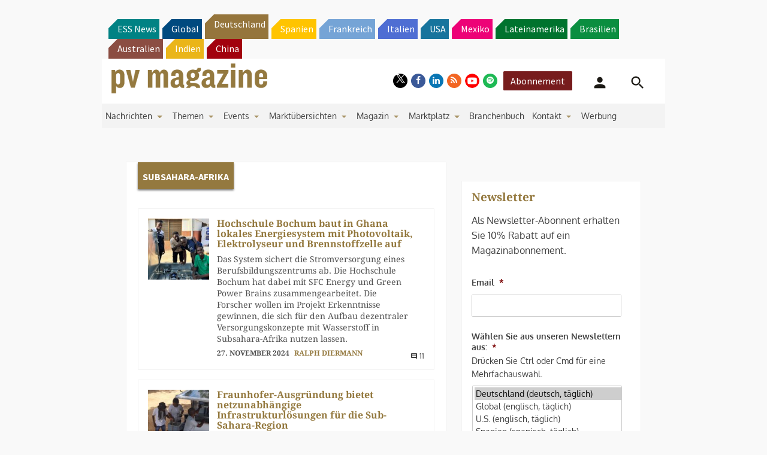

--- FILE ---
content_type: text/html; charset=UTF-8
request_url: https://www.pv-magazine.de/region/subsahara-afrika/
body_size: 29487
content:
<!DOCTYPE html> <!--[if lt IE 7]><html class="no-js lt-ie9 lt-ie8 lt-ie7" lang="de" xmlns:og="http://opengraphprotocol.org/schema/"> <![endif]--> <!--[if IE 7]><html class="no-js lt-ie9 lt-ie8" lang="de" xmlns:og="http://opengraphprotocol.org/schema/"> <![endif]--> <!--[if IE 8]><html class="no-js lt-ie9" lang="de" xmlns:og="http://opengraphprotocol.org/schema/"> <![endif]--> <!--[if gt IE 8]><!--><html class="no-js" lang="de" xmlns:og="http://opengraphprotocol.org/schema/"> <!--<![endif]--><head> <script type="text/javascript">
/* <![CDATA[ */
 var gform;gform||(document.addEventListener("gform_main_scripts_loaded",function(){gform.scriptsLoaded=!0}),window.addEventListener("DOMContentLoaded",function(){gform.domLoaded=!0}),gform={domLoaded:!1,scriptsLoaded:!1,initializeOnLoaded:function(o){gform.domLoaded&&gform.scriptsLoaded?o():!gform.domLoaded&&gform.scriptsLoaded?window.addEventListener("DOMContentLoaded",o):document.addEventListener("gform_main_scripts_loaded",o)},hooks:{action:{},filter:{}},addAction:function(o,n,r,t){gform.addHook("action",o,n,r,t)},addFilter:function(o,n,r,t){gform.addHook("filter",o,n,r,t)},doAction:function(o){gform.doHook("action",o,arguments)},applyFilters:function(o){return gform.doHook("filter",o,arguments)},removeAction:function(o,n){gform.removeHook("action",o,n)},removeFilter:function(o,n,r){gform.removeHook("filter",o,n,r)},addHook:function(o,n,r,t,i){null==gform.hooks[o][n]&&(gform.hooks[o][n]=[]);var e=gform.hooks[o][n];null==i&&(i=n+"_"+e.length),gform.hooks[o][n].push({tag:i,callable:r,priority:t=null==t?10:t})},doHook:function(n,o,r){var t;if(r=Array.prototype.slice.call(r,1),null!=gform.hooks[n][o]&&((o=gform.hooks[n][o]).sort(function(o,n){return o.priority-n.priority}),o.forEach(function(o){"function"!=typeof(t=o.callable)&&(t=window[t]),"action"==n?t.apply(null,r):r[0]=t.apply(null,r)})),"filter"==n)return r[0]},removeHook:function(o,n,t,i){var r;null!=gform.hooks[o][n]&&(r=(r=gform.hooks[o][n]).filter(function(o,n,r){return!!(null!=i&&i!=o.tag||null!=t&&t!=o.priority)}),gform.hooks[o][n]=r)}}); 
/* ]]> */
</script>
<meta http-equiv="Content-Type" content="text/html; charset=UTF-8" /><meta http-equiv="X-UA-Compatible" content="IE=edge,chrome=1"><meta name="google-site-verification" content="0QbdeAl4Fx3hYA9ynZ7RIppu7NbgJJ8Nfik5CQt_IuI" /> <script async='async' src='https://www.googletagservices.com/tag/js/gpt.js'></script> <script type="text/javascript" src="https://cdn.consentmanager.net/delivery/autoblocking/01d8272a21bae.js" data-cmp-ab="1"
                data-cmp-host="delivery.consentmanager.net"
                data-cmp-cdn="cdn.consentmanager.net"
                data-cmp-codesrc="10" ></script> <meta charset="UTF-8" /><link media="all" href="https://www.pv-magazine.de/wp-content/cache/autoptimize/4/css/autoptimize_46e3d0c211db1c34d79dc231df2daac8.css" rel="stylesheet"><title>Subsahara-Afrika &#8211; pv magazine Deutschland</title><meta name='robots' content='max-image-preview:large' /><meta name="viewport" content="width=device-width, initial-scale=1" /><meta name="generator" content="pv magazine 1.0" /><link rel='dns-prefetch' href='//v0.wordpress.com' /><link rel="alternate" type="application/rss+xml" title="pv magazine Deutschland &raquo; Feed" href="https://www.pv-magazine.de/feed/" /><link rel="alternate" type="application/rss+xml" title="pv magazine Deutschland &raquo; Kommentar-Feed" href="https://www.pv-magazine.de/comments/feed/" /><link rel="alternate" type="application/rss+xml" title="pv magazine Deutschland &raquo; Subsahara-Afrika Region Feed" href="https://www.pv-magazine.de/region/subsahara-afrika/feed/" /><link rel="pingback" href="https://www.pv-magazine.de/xmlrpc.php" /> <script type="text/javascript">/* <![CDATA[ */
window._wpemojiSettings = {"baseUrl":"https:\/\/s.w.org\/images\/core\/emoji\/15.0.3\/72x72\/","ext":".png","svgUrl":"https:\/\/s.w.org\/images\/core\/emoji\/15.0.3\/svg\/","svgExt":".svg","source":{"concatemoji":"https:\/\/www.pv-magazine.de\/wp-includes\/js\/wp-emoji-release.min.js?ver=6.6.4"}};
/*! This file is auto-generated */
!function(i,n){var o,s,e;function c(e){try{var t={supportTests:e,timestamp:(new Date).valueOf()};sessionStorage.setItem(o,JSON.stringify(t))}catch(e){}}function p(e,t,n){e.clearRect(0,0,e.canvas.width,e.canvas.height),e.fillText(t,0,0);var t=new Uint32Array(e.getImageData(0,0,e.canvas.width,e.canvas.height).data),r=(e.clearRect(0,0,e.canvas.width,e.canvas.height),e.fillText(n,0,0),new Uint32Array(e.getImageData(0,0,e.canvas.width,e.canvas.height).data));return t.every(function(e,t){return e===r[t]})}function u(e,t,n){switch(t){case"flag":return n(e,"\ud83c\udff3\ufe0f\u200d\u26a7\ufe0f","\ud83c\udff3\ufe0f\u200b\u26a7\ufe0f")?!1:!n(e,"\ud83c\uddfa\ud83c\uddf3","\ud83c\uddfa\u200b\ud83c\uddf3")&&!n(e,"\ud83c\udff4\udb40\udc67\udb40\udc62\udb40\udc65\udb40\udc6e\udb40\udc67\udb40\udc7f","\ud83c\udff4\u200b\udb40\udc67\u200b\udb40\udc62\u200b\udb40\udc65\u200b\udb40\udc6e\u200b\udb40\udc67\u200b\udb40\udc7f");case"emoji":return!n(e,"\ud83d\udc26\u200d\u2b1b","\ud83d\udc26\u200b\u2b1b")}return!1}function f(e,t,n){var r="undefined"!=typeof WorkerGlobalScope&&self instanceof WorkerGlobalScope?new OffscreenCanvas(300,150):i.createElement("canvas"),a=r.getContext("2d",{willReadFrequently:!0}),o=(a.textBaseline="top",a.font="600 32px Arial",{});return e.forEach(function(e){o[e]=t(a,e,n)}),o}function t(e){var t=i.createElement("script");t.src=e,t.defer=!0,i.head.appendChild(t)}"undefined"!=typeof Promise&&(o="wpEmojiSettingsSupports",s=["flag","emoji"],n.supports={everything:!0,everythingExceptFlag:!0},e=new Promise(function(e){i.addEventListener("DOMContentLoaded",e,{once:!0})}),new Promise(function(t){var n=function(){try{var e=JSON.parse(sessionStorage.getItem(o));if("object"==typeof e&&"number"==typeof e.timestamp&&(new Date).valueOf()<e.timestamp+604800&&"object"==typeof e.supportTests)return e.supportTests}catch(e){}return null}();if(!n){if("undefined"!=typeof Worker&&"undefined"!=typeof OffscreenCanvas&&"undefined"!=typeof URL&&URL.createObjectURL&&"undefined"!=typeof Blob)try{var e="postMessage("+f.toString()+"("+[JSON.stringify(s),u.toString(),p.toString()].join(",")+"));",r=new Blob([e],{type:"text/javascript"}),a=new Worker(URL.createObjectURL(r),{name:"wpTestEmojiSupports"});return void(a.onmessage=function(e){c(n=e.data),a.terminate(),t(n)})}catch(e){}c(n=f(s,u,p))}t(n)}).then(function(e){for(var t in e)n.supports[t]=e[t],n.supports.everything=n.supports.everything&&n.supports[t],"flag"!==t&&(n.supports.everythingExceptFlag=n.supports.everythingExceptFlag&&n.supports[t]);n.supports.everythingExceptFlag=n.supports.everythingExceptFlag&&!n.supports.flag,n.DOMReady=!1,n.readyCallback=function(){n.DOMReady=!0}}).then(function(){return e}).then(function(){var e;n.supports.everything||(n.readyCallback(),(e=n.source||{}).concatemoji?t(e.concatemoji):e.wpemoji&&e.twemoji&&(t(e.twemoji),t(e.wpemoji)))}))}((window,document),window._wpemojiSettings);
/* ]]> */</script> <style id='jetpack-sharing-buttons-style-inline-css' type='text/css'>.jetpack-sharing-buttons__services-list{display:flex;flex-direction:row;flex-wrap:wrap;gap:0;list-style-type:none;margin:5px;padding:0}.jetpack-sharing-buttons__services-list.has-small-icon-size{font-size:12px}.jetpack-sharing-buttons__services-list.has-normal-icon-size{font-size:16px}.jetpack-sharing-buttons__services-list.has-large-icon-size{font-size:24px}.jetpack-sharing-buttons__services-list.has-huge-icon-size{font-size:36px}@media print{.jetpack-sharing-buttons__services-list{display:none!important}}.editor-styles-wrapper .wp-block-jetpack-sharing-buttons{gap:0;padding-inline-start:0}ul.jetpack-sharing-buttons__services-list.has-background{padding:1.25em 2.375em}</style><style id='classic-theme-styles-inline-css' type='text/css'>/*! This file is auto-generated */
.wp-block-button__link{color:#fff;background-color:#32373c;border-radius:9999px;box-shadow:none;text-decoration:none;padding:calc(.667em + 2px) calc(1.333em + 2px);font-size:1.125em}.wp-block-file__button{background:#32373c;color:#fff;text-decoration:none}</style><style id='global-styles-inline-css' type='text/css'>:root{--wp--preset--aspect-ratio--square: 1;--wp--preset--aspect-ratio--4-3: 4/3;--wp--preset--aspect-ratio--3-4: 3/4;--wp--preset--aspect-ratio--3-2: 3/2;--wp--preset--aspect-ratio--2-3: 2/3;--wp--preset--aspect-ratio--16-9: 16/9;--wp--preset--aspect-ratio--9-16: 9/16;--wp--preset--color--black: #000000;--wp--preset--color--cyan-bluish-gray: #abb8c3;--wp--preset--color--white: #ffffff;--wp--preset--color--pale-pink: #f78da7;--wp--preset--color--vivid-red: #cf2e2e;--wp--preset--color--luminous-vivid-orange: #ff6900;--wp--preset--color--luminous-vivid-amber: #fcb900;--wp--preset--color--light-green-cyan: #7bdcb5;--wp--preset--color--vivid-green-cyan: #00d084;--wp--preset--color--pale-cyan-blue: #8ed1fc;--wp--preset--color--vivid-cyan-blue: #0693e3;--wp--preset--color--vivid-purple: #9b51e0;--wp--preset--gradient--vivid-cyan-blue-to-vivid-purple: linear-gradient(135deg,rgba(6,147,227,1) 0%,rgb(155,81,224) 100%);--wp--preset--gradient--light-green-cyan-to-vivid-green-cyan: linear-gradient(135deg,rgb(122,220,180) 0%,rgb(0,208,130) 100%);--wp--preset--gradient--luminous-vivid-amber-to-luminous-vivid-orange: linear-gradient(135deg,rgba(252,185,0,1) 0%,rgba(255,105,0,1) 100%);--wp--preset--gradient--luminous-vivid-orange-to-vivid-red: linear-gradient(135deg,rgba(255,105,0,1) 0%,rgb(207,46,46) 100%);--wp--preset--gradient--very-light-gray-to-cyan-bluish-gray: linear-gradient(135deg,rgb(238,238,238) 0%,rgb(169,184,195) 100%);--wp--preset--gradient--cool-to-warm-spectrum: linear-gradient(135deg,rgb(74,234,220) 0%,rgb(151,120,209) 20%,rgb(207,42,186) 40%,rgb(238,44,130) 60%,rgb(251,105,98) 80%,rgb(254,248,76) 100%);--wp--preset--gradient--blush-light-purple: linear-gradient(135deg,rgb(255,206,236) 0%,rgb(152,150,240) 100%);--wp--preset--gradient--blush-bordeaux: linear-gradient(135deg,rgb(254,205,165) 0%,rgb(254,45,45) 50%,rgb(107,0,62) 100%);--wp--preset--gradient--luminous-dusk: linear-gradient(135deg,rgb(255,203,112) 0%,rgb(199,81,192) 50%,rgb(65,88,208) 100%);--wp--preset--gradient--pale-ocean: linear-gradient(135deg,rgb(255,245,203) 0%,rgb(182,227,212) 50%,rgb(51,167,181) 100%);--wp--preset--gradient--electric-grass: linear-gradient(135deg,rgb(202,248,128) 0%,rgb(113,206,126) 100%);--wp--preset--gradient--midnight: linear-gradient(135deg,rgb(2,3,129) 0%,rgb(40,116,252) 100%);--wp--preset--font-size--small: 13px;--wp--preset--font-size--medium: 20px;--wp--preset--font-size--large: 36px;--wp--preset--font-size--x-large: 42px;--wp--preset--spacing--20: 0.44rem;--wp--preset--spacing--30: 0.67rem;--wp--preset--spacing--40: 1rem;--wp--preset--spacing--50: 1.5rem;--wp--preset--spacing--60: 2.25rem;--wp--preset--spacing--70: 3.38rem;--wp--preset--spacing--80: 5.06rem;--wp--preset--shadow--natural: 6px 6px 9px rgba(0, 0, 0, 0.2);--wp--preset--shadow--deep: 12px 12px 50px rgba(0, 0, 0, 0.4);--wp--preset--shadow--sharp: 6px 6px 0px rgba(0, 0, 0, 0.2);--wp--preset--shadow--outlined: 6px 6px 0px -3px rgba(255, 255, 255, 1), 6px 6px rgba(0, 0, 0, 1);--wp--preset--shadow--crisp: 6px 6px 0px rgba(0, 0, 0, 1);}:where(.is-layout-flex){gap: 0.5em;}:where(.is-layout-grid){gap: 0.5em;}body .is-layout-flex{display: flex;}.is-layout-flex{flex-wrap: wrap;align-items: center;}.is-layout-flex > :is(*, div){margin: 0;}body .is-layout-grid{display: grid;}.is-layout-grid > :is(*, div){margin: 0;}:where(.wp-block-columns.is-layout-flex){gap: 2em;}:where(.wp-block-columns.is-layout-grid){gap: 2em;}:where(.wp-block-post-template.is-layout-flex){gap: 1.25em;}:where(.wp-block-post-template.is-layout-grid){gap: 1.25em;}.has-black-color{color: var(--wp--preset--color--black) !important;}.has-cyan-bluish-gray-color{color: var(--wp--preset--color--cyan-bluish-gray) !important;}.has-white-color{color: var(--wp--preset--color--white) !important;}.has-pale-pink-color{color: var(--wp--preset--color--pale-pink) !important;}.has-vivid-red-color{color: var(--wp--preset--color--vivid-red) !important;}.has-luminous-vivid-orange-color{color: var(--wp--preset--color--luminous-vivid-orange) !important;}.has-luminous-vivid-amber-color{color: var(--wp--preset--color--luminous-vivid-amber) !important;}.has-light-green-cyan-color{color: var(--wp--preset--color--light-green-cyan) !important;}.has-vivid-green-cyan-color{color: var(--wp--preset--color--vivid-green-cyan) !important;}.has-pale-cyan-blue-color{color: var(--wp--preset--color--pale-cyan-blue) !important;}.has-vivid-cyan-blue-color{color: var(--wp--preset--color--vivid-cyan-blue) !important;}.has-vivid-purple-color{color: var(--wp--preset--color--vivid-purple) !important;}.has-black-background-color{background-color: var(--wp--preset--color--black) !important;}.has-cyan-bluish-gray-background-color{background-color: var(--wp--preset--color--cyan-bluish-gray) !important;}.has-white-background-color{background-color: var(--wp--preset--color--white) !important;}.has-pale-pink-background-color{background-color: var(--wp--preset--color--pale-pink) !important;}.has-vivid-red-background-color{background-color: var(--wp--preset--color--vivid-red) !important;}.has-luminous-vivid-orange-background-color{background-color: var(--wp--preset--color--luminous-vivid-orange) !important;}.has-luminous-vivid-amber-background-color{background-color: var(--wp--preset--color--luminous-vivid-amber) !important;}.has-light-green-cyan-background-color{background-color: var(--wp--preset--color--light-green-cyan) !important;}.has-vivid-green-cyan-background-color{background-color: var(--wp--preset--color--vivid-green-cyan) !important;}.has-pale-cyan-blue-background-color{background-color: var(--wp--preset--color--pale-cyan-blue) !important;}.has-vivid-cyan-blue-background-color{background-color: var(--wp--preset--color--vivid-cyan-blue) !important;}.has-vivid-purple-background-color{background-color: var(--wp--preset--color--vivid-purple) !important;}.has-black-border-color{border-color: var(--wp--preset--color--black) !important;}.has-cyan-bluish-gray-border-color{border-color: var(--wp--preset--color--cyan-bluish-gray) !important;}.has-white-border-color{border-color: var(--wp--preset--color--white) !important;}.has-pale-pink-border-color{border-color: var(--wp--preset--color--pale-pink) !important;}.has-vivid-red-border-color{border-color: var(--wp--preset--color--vivid-red) !important;}.has-luminous-vivid-orange-border-color{border-color: var(--wp--preset--color--luminous-vivid-orange) !important;}.has-luminous-vivid-amber-border-color{border-color: var(--wp--preset--color--luminous-vivid-amber) !important;}.has-light-green-cyan-border-color{border-color: var(--wp--preset--color--light-green-cyan) !important;}.has-vivid-green-cyan-border-color{border-color: var(--wp--preset--color--vivid-green-cyan) !important;}.has-pale-cyan-blue-border-color{border-color: var(--wp--preset--color--pale-cyan-blue) !important;}.has-vivid-cyan-blue-border-color{border-color: var(--wp--preset--color--vivid-cyan-blue) !important;}.has-vivid-purple-border-color{border-color: var(--wp--preset--color--vivid-purple) !important;}.has-vivid-cyan-blue-to-vivid-purple-gradient-background{background: var(--wp--preset--gradient--vivid-cyan-blue-to-vivid-purple) !important;}.has-light-green-cyan-to-vivid-green-cyan-gradient-background{background: var(--wp--preset--gradient--light-green-cyan-to-vivid-green-cyan) !important;}.has-luminous-vivid-amber-to-luminous-vivid-orange-gradient-background{background: var(--wp--preset--gradient--luminous-vivid-amber-to-luminous-vivid-orange) !important;}.has-luminous-vivid-orange-to-vivid-red-gradient-background{background: var(--wp--preset--gradient--luminous-vivid-orange-to-vivid-red) !important;}.has-very-light-gray-to-cyan-bluish-gray-gradient-background{background: var(--wp--preset--gradient--very-light-gray-to-cyan-bluish-gray) !important;}.has-cool-to-warm-spectrum-gradient-background{background: var(--wp--preset--gradient--cool-to-warm-spectrum) !important;}.has-blush-light-purple-gradient-background{background: var(--wp--preset--gradient--blush-light-purple) !important;}.has-blush-bordeaux-gradient-background{background: var(--wp--preset--gradient--blush-bordeaux) !important;}.has-luminous-dusk-gradient-background{background: var(--wp--preset--gradient--luminous-dusk) !important;}.has-pale-ocean-gradient-background{background: var(--wp--preset--gradient--pale-ocean) !important;}.has-electric-grass-gradient-background{background: var(--wp--preset--gradient--electric-grass) !important;}.has-midnight-gradient-background{background: var(--wp--preset--gradient--midnight) !important;}.has-small-font-size{font-size: var(--wp--preset--font-size--small) !important;}.has-medium-font-size{font-size: var(--wp--preset--font-size--medium) !important;}.has-large-font-size{font-size: var(--wp--preset--font-size--large) !important;}.has-x-large-font-size{font-size: var(--wp--preset--font-size--x-large) !important;}
:where(.wp-block-post-template.is-layout-flex){gap: 1.25em;}:where(.wp-block-post-template.is-layout-grid){gap: 1.25em;}
:where(.wp-block-columns.is-layout-flex){gap: 2em;}:where(.wp-block-columns.is-layout-grid){gap: 2em;}
:root :where(.wp-block-pullquote){font-size: 1.5em;line-height: 1.6;}</style><style id='__EPYT__style-inline-css' type='text/css'>.epyt-gallery-thumb {
                        width: 33.333%;
                }</style> <script type="text/javascript" src="https://code.jquery.com/jquery-2.2.4.min.js?ver=2.2.4" id="jquery-js"></script> <script type="text/javascript" id="uaio-front-js-extra">/* <![CDATA[ */
var UAIOFront = {"Messages":{"Processing":"Processing.","ClickToUnsubscribe":"Click to Unsubscribe.","ClickToSubscribe":"Click to Subscribe."},"AdminAjax":"https:\/\/www.pv-magazine.de\/wp-admin\/admin-ajax.php"};
/* ]]> */</script> <script type="text/javascript" src="https://www.pv-magazine.de/wp-content/plugins/upme-all-in-one/js/uaio-front.js?ver=6.6.4" id="uaio-front-js"></script> <script type="text/javascript" src="https://www.pv-magazine.de/wp-content/plugins/upme/js/upme-fitvids.js?ver=6.6.4" id="upme_fitvids_js-js"></script> <script type="text/javascript" id="upme_tmce-js-extra">/* <![CDATA[ */
var UPMETmce = {"InsertUPMEShortcode":"UPME Shortcode einf\u00fcgen","LoginRegistrationForms":"Anmelde\/Registrierungsformular","FrontRegistrationForm":"Frontend Registrierungsformular","RegFormCustomRedirect":"Registrierungsformular mit Weiterleitung","RegFormCaptcha":"Registrierungsformular mit Captcha","RegFormNoCaptcha":"Registrierungsformular ohne Captcha","FrontLoginForm":"Frontend Anmeldungsformular","SidebarLoginWidget":"Anmeldewidget f\u00fcr die Seitenleiste (im Textwidget verwenden)","LoginFormCustomRedirect":"Anmeldungsformular mit Weiterleitung","LogoutButton":"Abmeldebutton","LogoutButtonCustomRedirect":"Abmeldebutton mit Weiterleitung","SingleProfile":"Einzelnes Profil","LoggedUserProfile":"Benutzerprofil (angemeldet)","LoggedUserProfileUserID":"Benutzerprofil (angemeldet) mit Benutzer ID","LoggedUserProfileHideStats":"Benutzerprofil (angemeldet) ohne Statistiken","LoggedUserProfileUserRole":"Benutzerprofil (angemeldet) mit Benutzerrolle","LoggedUserProfileStatus":"Benutzerprofil (angemeldet) mit Prodilstatus","LoggedUserProfileLogoutRedirect":"Benutzerprofil (angemeldet) mit Abmeldeweiterleitung","PostAuthorProfile":"Beitragsautorprofil","SpecificUserProfile":"Bestimmes Benutzerprofil","MultipleProfilesMemberList":"Mehrere Profile \/ Mitgliederlisten","GroupSpecificUsers":"Gruppe bestimmter Benutzer","AllUsers":"Alle Benutzer","AllUsersCompactView":"Alle Benutzer in komptakter Ansicht","AllUsersCompactViewHalfWidth":"Aller Benutzer in kompakter Ansicht (halbe Breite)","AllUsersModalWindow":"Alle Benutzer in Popup Fenstern","AllUsersNewWindow":"Alle Benutzer in neuen Fenstern","UsersBasedUserRole":"Benutzer nach Benutzerrolle","AdministratorUsersOnly":"Nur Admins","AllUsersOrderedDisplayName":"Alle Benutzer sortiert nach Anzeigenamen","AllUsersOrderedPostCount":"Alle Benutzer sortiert nach Beitragsanzahl","AllUsersOrderedRegistrationDate":"Alle Benutzer sortiert nach Beitrittsdatum","AllUsersOrderedCustomField":"Alle Benutzer sortiert nach eigenem Feld","AllUsersUserID":"Alle Benutzer als Benutzer ID","GroupUsersCustomField":"Gruppe Benutzer nach eigenem Feld","HideUsersUntilSearch":"Alle Benutzer bis zur Suche verbergen","SearchProfile":"Profile suchen","SearchCustomFieldFilters":"Suche mit Feldfiltern","PrivateContentLoginRequired":"Privater Inhalt (Anmeldung erforderlich)","ShortcodeOptionExamples":"Shortcode Beispiele","HideUserStatistics":"Benutzerstatistik verbergen","HideUserSocialBar":"Soziale Netze verbergen","HalfWidthProfileView":"Profilansicht mit halber Breite","CompactViewNoExtraFields":"Kompaktansicht (keine zus\u00e4tzlichen Felder)","CustomizedProfileFields":"Eigene Profilfelder","ShowUserIDProfiles":"Benutzer ID auf Profilen anzeigen","LimitResultsMemberList":"Ergebnisse der Mitgliederliste begrenzen","ShowResultCountMemberList":"Anzahl Ergebnisse auf Mitgliederliste anzeigen"};
/* ]]> */</script> <script type="text/javascript" src="https://www.pv-magazine.de/wp-content/plugins/upme/admin/js/tinymce_language_strings.js?ver=6.6.4" id="upme_tmce-js"></script> <script type="application/json" id="wpp-json">{"sampling_active":1,"sampling_rate":10,"ajax_url":"https:\/\/www.pv-magazine.de\/wp-json\/wordpress-popular-posts\/v1\/popular-posts","api_url":"https:\/\/www.pv-magazine.de\/wp-json\/wordpress-popular-posts","ID":0,"token":"6a749b8b46","lang":0,"debug":0}</script> <script type="text/javascript" src="https://www.pv-magazine.de/wp-content/plugins/wordpress-popular-posts/assets/js/wpp.min.js?ver=6.3.4" id="wpp-js-js"></script> <script type="text/javascript" src="https://www.pv-magazine.de/wp-content/themes/pvmagazine/_/js/datatables.js?ver=1.13.4" id="datatables-js"></script> <script type="text/javascript" id="__ytprefs__-js-extra">/* <![CDATA[ */
var _EPYT_ = {"ajaxurl":"https:\/\/www.pv-magazine.de\/wp-admin\/admin-ajax.php","security":"6126c59bc5","gallery_scrolloffset":"20","eppathtoscripts":"https:\/\/www.pv-magazine.de\/wp-content\/plugins\/youtube-embed-plus\/scripts\/","eppath":"https:\/\/www.pv-magazine.de\/wp-content\/plugins\/youtube-embed-plus\/","epresponsiveselector":"[\"iframe.__youtube_prefs_widget__\"]","epdovol":"1","version":"14.1.6.3","evselector":"iframe.__youtube_prefs__[src], iframe[src*=\"youtube.com\/embed\/\"], iframe[src*=\"youtube-nocookie.com\/embed\/\"]","ajax_compat":"","maxres_facade":"eager","ytapi_load":"light","pause_others":"","stopMobileBuffer":"1","facade_mode":"","not_live_on_channel":"","vi_active":"","vi_js_posttypes":[]};
/* ]]> */</script> <script type="text/javascript" src="https://www.pv-magazine.de/wp-content/plugins/youtube-embed-plus/scripts/ytprefs.min.js?ver=14.1.6.3" id="__ytprefs__-js"></script> <link rel="https://api.w.org/" href="https://www.pv-magazine.de/wp-json/" /><link rel="EditURI" type="application/rsd+xml" title="RSD" href="https://www.pv-magazine.de/xmlrpc.php?rsd" /> <!-- Stream WordPress user activity plugin v3.9.3 --><style id="wpp-loading-animation-styles">@-webkit-keyframes bgslide{from{background-position-x:0}to{background-position-x:-200%}}@keyframes bgslide{from{background-position-x:0}to{background-position-x:-200%}}.wpp-widget-placeholder,.wpp-widget-block-placeholder,.wpp-shortcode-placeholder{margin:0 auto;width:60px;height:3px;background:#dd3737;background:linear-gradient(90deg,#dd3737 0%,#571313 10%,#dd3737 100%);background-size:200% auto;border-radius:3px;-webkit-animation:bgslide 1s infinite linear;animation:bgslide 1s infinite linear}</style> <script>/*! modernizr 3.3.1 (Custom Build) | MIT *
* https://modernizr.com/download/?-cssscrollbar-setclasses !*/
!function(e,n,s){function t(e,n){return typeof e===n}function o(){var e,n,s,o,a,i,r;for(var l in d)if(d.hasOwnProperty(l)){if(e=[],n=d[l],n.name&&(e.push(n.name.toLowerCase()),n.options&&n.options.aliases&&n.options.aliases.length))for(s=0;s<n.options.aliases.length;s++)e.push(n.options.aliases[s].toLowerCase());for(o=t(n.fn,"function")?n.fn():n.fn,a=0;a<e.length;a++)i=e[a],r=i.split("."),1===r.length?Modernizr[r[0]]=o:(!Modernizr[r[0]]||Modernizr[r[0]]instanceof Boolean||(Modernizr[r[0]]=new Boolean(Modernizr[r[0]])),Modernizr[r[0]][r[1]]=o),f.push((o?"":"no-")+r.join("-"))}}function a(e){var n=p.className,s=Modernizr._config.classPrefix||"";if(u&&(n=n.baseVal),Modernizr._config.enableJSClass){var t=new RegExp("(^|\\s)"+s+"no-js(\\s|$)");n=n.replace(t,"$1"+s+"js$2")}Modernizr._config.enableClasses&&(n+=" "+s+e.join(" "+s),u?p.className.baseVal=n:p.className=n)}function i(){return"function"!=typeof n.createElement?n.createElement(arguments[0]):u?n.createElementNS.call(n,"http://www.w3.org/2000/svg",arguments[0]):n.createElement.apply(n,arguments)}function r(){var e=n.body;return e||(e=i(u?"svg":"body"),e.fake=!0),e}function l(e,s,t,o){var a,l,f,d,c="modernizr",u=i("div"),h=r();if(parseInt(t,10))for(;t--;)f=i("div"),f.id=o?o[t]:c+(t+1),u.appendChild(f);return a=i("style"),a.type="text/css",a.id="s"+c,(h.fake?h:u).appendChild(a),h.appendChild(u),a.styleSheet?a.styleSheet.cssText=e:a.appendChild(n.createTextNode(e)),u.id=c,h.fake&&(h.style.background="",h.style.overflow="hidden",d=p.style.overflow,p.style.overflow="hidden",p.appendChild(h)),l=s(u,e),h.fake?(h.parentNode.removeChild(h),p.style.overflow=d,p.offsetHeight):u.parentNode.removeChild(u),!!l}var f=[],d=[],c={_version:"3.3.1",_config:{classPrefix:"",enableClasses:!0,enableJSClass:!0,usePrefixes:!0},_q:[],on:function(e,n){var s=this;setTimeout(function(){n(s[e])},0)},addTest:function(e,n,s){d.push({name:e,fn:n,options:s})},addAsyncTest:function(e){d.push({name:null,fn:e})}},Modernizr=function(){};Modernizr.prototype=c,Modernizr=new Modernizr;var p=n.documentElement,u="svg"===p.nodeName.toLowerCase(),h=c._config.usePrefixes?" -webkit- -moz- -o- -ms- ".split(" "):["",""];c._prefixes=h;var m=c.testStyles=l;m("#modernizr{overflow: scroll; width: 40px; height: 40px; }#"+h.join("scrollbar{width:0px} #modernizr::").split("#").slice(1).join("#")+"scrollbar{width:0px}",function(e){Modernizr.addTest("cssscrollbar",40==e.scrollWidth)}),o(),a(f),delete c.addTest,delete c.addAsyncTest;for(var v=0;v<Modernizr._q.length;v++)Modernizr._q[v]();e.Modernizr=Modernizr;}(window,document);</script> <script>pvAjax = {};pvAjax.ajaxurl = 'https://www.pv-magazine.de/wp-admin/admin-ajax.php';pvAjax.adNonce = 'c44ddcf9c1';pvAjax.eventNonce = 'bc977cc91f';</script> <script>console.log("I'm an inline script tag added to the header.");</script> <!-- Desktop Browsers --><link rel="shortcut icon" type="image/x-icon" href="https://www.pv-magazine.de/wp-content/themes/pvmagazine-de/_/appicons/favicon.ico" /><!-- Android: Chrome M39 and up--><!-- Android: Chrome M31 and up, ignored if manifest is present--><meta name="mobile-web-app-capable" content="yes"><!-- iOS --><meta name="apple-mobile-web-app-capable" content="yes"><meta name="apple-mobile-web-app-title" content="pv magazine Deutschland"><link rel="apple-touch-icon" sizes="180x180" href="https://www.pv-magazine.de/wp-content/themes/pvmagazine-de/_/appicons/apple-touch-icon-180x180-precomposed.png"><link href="https://www.pv-magazine.de/wp-content/themes/pvmagazine-de/_/appicons/apple-touch-icon-152x152-precomposed.png" sizes="152x152" rel="apple-touch-icon"><link href="https://www.pv-magazine.de/wp-content/themes/pvmagazine-de/_/appicons/apple-touch-icon-144x144-precomposed.png" sizes="144x144" rel="apple-touch-icon"><link href="https://www.pv-magazine.de/wp-content/themes/pvmagazine-de/_/appicons/apple-touch-icon-120x120-precomposed.png" sizes="120x120" rel="apple-touch-icon"><link href="https://www.pv-magazine.de/wp-content/themes/pvmagazine-de/_/appicons/apple-touch-icon-114x114-precomposed.png" sizes="114x114" rel="apple-touch-icon"><link href="https://www.pv-magazine.de/wp-content/themes/pvmagazine-de/_/appicons/apple-touch-icon-76x76-precomposed.png" sizes="76x76" rel="apple-touch-icon"><link href="https://www.pv-magazine.de/wp-content/themes/pvmagazine-de/_/appicons/apple-touch-icon-72x72-precomposed.png" sizes="72x72" rel="apple-touch-icon"><link href="https://www.pv-magazine.de/wp-content/themes/pvmagazine-de/_/appicons/apple-touch-icon-60x60-precomposed.png" sizes="60x60" rel="apple-touch-icon"><link href="https://www.pv-magazine.de/wp-content/themes/pvmagazine-de/_/appicons/apple-touch-icon-57x57-precomposed.png" sizes="57x57" rel="apple-touch-icon"><link href="https://www.pv-magazine.de/wp-content/themes/pvmagazine-de/_/appicons/apple-touch-icon-precomposed.png" rel="apple-touch-icon"><!-- Windows 8 and IE 11 --><meta name="msapplication-config" content="https://www.pv-magazine.de/wp-content/themes/pvmagazine-de/_/appicons/browserconfig.xml" /><!-- Windows --><meta name="application-name" content="pv magazine Deutschland" /><meta name="msapplication-tooltip" content="Nachrichten aus der Photovoltaik- und Speicherbranche: aktuelle Markttrends, innovative Technologien, Expertenmeinungen und mehr." /><meta name="msapplication-window" content="width=1024;height=768" /><meta name="msapplication-navbutton-color" content="#98d2cf" /><meta name="msapplication-starturl" content="./" /><meta property="og:title" content="Subsahara-Afrika" /><meta property="og:type" content="website" /><meta property="og:image" content="https://www.pv-magazine.de/wp-content/themes/pvmagazine/_/img/pv-magazine-logo.png" /><meta property="og:image:width" content="1200" /><meta property="og:image:height" content="630" /><meta property="og:url" content="https://www.pv-magazine.de/region/subsahara-afrika/" /><meta property="og:site_name" content="pv magazine Deutschland" /><meta property="og:description" content="Nachrichten aus der Photovoltaik- und Speicherbranche: aktuelle Markttrends, innovative Technologien, Expertenmeinungen und mehr." /><meta name="description" content="Nachrichten aus der Photovoltaik- und Speicherbranche: aktuelle Markttrends, innovative Technologien, Expertenmeinungen und mehr."><meta name="author" content="pv magazine" /><meta name="twitter:card" content="summary"><meta name="twitter:title" content="Subsahara-Afrika"><meta name="twitter:description" content="Nachrichten aus der Photovoltaik- und Speicherbranche: aktuelle Markttrends, innovative Technologien, Expertenmeinungen und mehr."><meta name="twitter:image" content="https://www.pv-magazine.de/wp-content/themes/pvmagazine/_/img/pv-magazine-logo-twitter.png"><style>span.oe_textdirection { unicode-bidi: bidi-override; direction: rtl; }
	span.oe_displaynone { display: none; }</style></head><body class="wordpress ltr de de-de child-theme multisite blog-4 y2026 m01 d21 h05 wednesday logged-out plural archive taxonomy taxonomy-region taxonomy-region-subsahara-afrika" dir="ltr" itemscope="itemscope" itemtype="http://schema.org/Blog"><div id="outer-wrap" class="pvmagazine-de"><div id="inner-wrap" class="clearfix"><div class=""> <a href="#content" class="screen-reader-text">Skip to content</a></div><!-- .skip-nav --> <!--[if lt IE 7]><p class="chromeframe">You are using an <strong>outdated</strong> browser. Please <a href="http://browsehappy.com/">upgrade your browser</a> or <a href="http://www.google.com/chromeframe/?redirect=true">activate Google Chrome Frame</a> to improve your experience.</p> <![endif]--><div class="container container-main"><div class="ad ad-leaderboard ad-leaderboard-google ad-leaderboard-google-top-1"><div id="leaderboard_top_1"></div></div></div> <!--  navbar --><div class="container container-main"><div class="ad ad-sky ad-sky-left"><div id="sky_left_1"></div></div><div class="ad ad-sky ad-sky-left ad-sky-left-additional"><div id="sky_left_2"></div></div><div class="ad ad-sky ad-sky-left ad-sky-left-additional-2"><div id="sky_left_3"></div></div><div class="ad ad-sky ad-sky-right"><div id="sky_right_1"></div></div><div class="ad ad-sky ad-sky-right ad-sky-right-additional"><div id="sky_right_2"></div></div><div class="ad ad-sky ad-sky-right ad-sky-right-additional-2"><div id="sky_right_3"></div></div><div class="edition-select-desktop hidden-md-down"><nav class="edition-select-top"><div class="container"><ul><li><a class="ess" target="_blank" href="https://www.ess-news.com/"><span>ESS News</span></a></li><li><a class="global" target="_blank" href="https://www.pv-magazine.com/?utm_source=crossdomain&utm_medium=referral&utm_campaign=tabs"><span>Global</span></a></li><li><a class="germany" target="_blank" href="https://www.pv-magazine.de/?utm_source=crossdomain&utm_medium=referral&utm_campaign=tabs"><span>Deutschland</span></a></li><li><a class="spain" target="_blank" href="https://www.pv-magazine.es/?utm_source=crossdomain&utm_medium=referral&utm_campaign=tabs"><span>Spanien</span></a></li><li><a class="france" target="_blank" href="https://www.pv-magazine.fr/?utm_source=crossdomain&utm_medium=referral&utm_campaign=tabs"><span>Frankreich</span></a></li><li><a class="italy" target="_blank" href="https://www.pv-magazine.it/?utm_source=crossdomain&utm_medium=referral&utm_campaign=tabs"><span>Italien</span></a></li><li><a class="usa" target="_blank" href="https://pv-magazine-usa.com/?utm_source=crossdomain&utm_medium=referral&utm_campaign=tabs"><span>USA</span></a></li><li><a class="mexico" target="_blank" href="https://www.pv-magazine-mexico.com/?utm_source=crossdomain&utm_medium=referral&utm_campaign=tabs"><span>Mexiko</span></a></li><li><a class="latam" target="_blank" href="https://www.pv-magazine-latam.com/?utm_source=crossdomain&utm_medium=referral&utm_campaign=tabs"><span>Lateinamerika</span></a></li><li><a class="brazil" target="_blank" href="https://www.pv-magazine-brasil.com/?utm_source=crossdomain&utm_medium=referral&utm_campaign=tabs"><span>Brasilien</span></a></li><li><a class="australia" target="_blank" href="https://www.pv-magazine-australia.com/?utm_source=crossdomain&utm_medium=referral&utm_campaign=tabs"><span>Australien</span></a></li><li><a class="india" target="_blank" href="https://www.pv-magazine-india.com/?utm_source=crossdomain&utm_medium=referral&utm_campaign=tabs"><span>Indien</span></a></li><li><a class="china" target="_blank" href="https://www.pv-magazine-china.com/?utm_source=crossdomain&utm_medium=referral&utm_campaign=tabs"><span>China</span></a></li></ul></div></nav></div><nav class="navbar navbar-dark navbar-general"><div class="container"> <button class="navbar-toggler hidden-md-up pull-xs-left" type="button" data-toggle="collapse" data-target="#exCollapsingNavbar2"> &#9776; </button> <a class="navbar-brand" href="https://www.pv-magazine.de" title="pv magazine - Photovoltaik Märkte und Technologie"> <img class="main-logo" src="https://www.pv-magazine.de/wp-content/themes/pvmagazine-de/_/img/logo.png" alt="Photovoltaik Märkte und Technologie" title="Photovoltaik Märkte und Technologie"> </a><div class="pull-xs-right"><div class="navbar-social pull-xs-left hidden-md-down"> <a href="https://twitter.com/pvmagazine_de" target="_blank" class="twitter-link"><i class="icon icon-twitter"></i></a> <a href="https://www.facebook.com/pvmagazine.de" target="_blank" class="facebook-link"><i class="icon icon-facebook"></i></a> <a href="https://www.linkedin.com/company/pv-magazine-deutschland/" target="_blank" class="linkedin-link"><i class="icon icon-linkedin"></i></a> <a href="https://www.pv-magazine.de/feed/" target="_blank" class="rss-link"><i class="icon icon-rss"></i></a> <a href="https://www.youtube.com/channel/UCLLk-6W-65X8wagJdqiGW3w" target="_blank" class="youtube-link"><i class="icon icon-youtube"></i></a> <a href="https://open.spotify.com/show/524qL4bNFd5mDIEZ97JRLn" target="_blank" class="spotify-link"><i class="icon icon-spotify"></i></a></div> <a href="https://shop.pv-magazine.com/de/" class="btn btn-secondary btn-sm hidden-xs-down ">Abonnement</a> <a href="https://shop.pv-magazine.com/de//profile/" class="login btn btn-nav  "><i class="material-icons">&#xE7FD;</i></a><div id="search-toggle" class="search btn btn-nav hidden-sm-down"><div class="navbar-search"><div class="search"><form method="get" class="search-form" action="https://www.pv-magazine.de/"><div> <input class="search-text" type="text" name="s" value="" onfocus="if(this.value==this.defaultValue)this.value='';" onblur="if(this.value=='')this.value=this.defaultValue;" /> <input class="search-submit button" type="submit" value="Suchen…" /></div></form><!-- .search-form --></div><!-- .search --></div> <i class="material-icons">&#xE8B6;</i></div> <!--<div class="dropdown select-edition hidden-sm-down"> <a class="btn btn-nav dropdown-toggle" id="select-edition" data-toggle="dropdown" aria-haspopup="true" aria-expanded="false"> Ausgabe Deutschland </a><div class="dropdown-menu dropdown-menu-right" aria-labelledby="select-edition"> <a target="_blank" href="https://www.pv-magazine.com/" class="dropdown-item">Ausgabe Global</a> <a target="_blank" href="https://www.pv-magazine-latam.com/" class="dropdown-item">Ausgabe Lateinamerika</a> <a target="_blank" href="https://www.pv-magazine-usa.com/" class="dropdown-item">Ausgabe USA</a> <a target="_blank" href="https://www.pv-magazine-china.com/" class="dropdown-item">Ausgabe China</a> <a target="_blank" href="https://www.pv-magazine-india.com/" class="dropdown-item">Ausgabe Indien</a> <a target="_blank" href="https://www.pv-magazine-australia.com/" class="dropdown-item">Ausgabe Australien</a> <a target="_blank" href="https://www.pv-magazine-mexico.com/" class="dropdown-item">Ausgabe Mexiko</a> <a target="_blank" href="https://www.pv-magazine-brasil.com/" class="dropdown-item">Ausgabe Brasilien</a> <a target="_blank" href="https://www.pv-magazine.es/" class="dropdown-item">Ausgabe Spanien</a> <a target="_blank" href="https://www.pv-magazine.fr/" class="dropdown-item">Ausgabe Frankreich</a></div></div>--></div></div></nav><div class="edition-select-tablet hidden-sm-down hidden-lg-up"><nav class="edition-select-top"><div class="container"><ul><li><a class="ess" target="_blank" href="https://www.ess-news.com/"><span>ESS News</span></a></li><li><a class="global" target="_blank" href="https://www.pv-magazine.com/?utm_source=crossdomain&utm_medium=referral&utm_campaign=tabs"><span>Global</span></a></li><li><a class="germany" target="_blank" href="https://www.pv-magazine.de/?utm_source=crossdomain&utm_medium=referral&utm_campaign=tabs"><span>Deutschland</span></a></li><li><a class="spain" target="_blank" href="https://www.pv-magazine.es/?utm_source=crossdomain&utm_medium=referral&utm_campaign=tabs"><span>Spanien</span></a></li><li><a class="france" target="_blank" href="https://www.pv-magazine.fr/?utm_source=crossdomain&utm_medium=referral&utm_campaign=tabs"><span>Frankreich</span></a></li><li><a class="italy" target="_blank" href="https://www.pv-magazine.it/?utm_source=crossdomain&utm_medium=referral&utm_campaign=tabs"><span>Italien</span></a></li><li><a class="usa" target="_blank" href="https://pv-magazine-usa.com/?utm_source=crossdomain&utm_medium=referral&utm_campaign=tabs"><span>USA</span></a></li><li><a class="mexico" target="_blank" href="https://www.pv-magazine-mexico.com/?utm_source=crossdomain&utm_medium=referral&utm_campaign=tabs"><span>Mexiko</span></a></li><li><a class="latam" target="_blank" href="https://www.pv-magazine-latam.com/?utm_source=crossdomain&utm_medium=referral&utm_campaign=tabs"><span>Lateinamerika</span></a></li><li><a class="brazil" target="_blank" href="https://www.pv-magazine-brasil.com/?utm_source=crossdomain&utm_medium=referral&utm_campaign=tabs"><span>Brasilien</span></a></li><li><a class="australia" target="_blank" href="https://www.pv-magazine-australia.com/?utm_source=crossdomain&utm_medium=referral&utm_campaign=tabs"><span>Australien</span></a></li><li><a class="india" target="_blank" href="https://www.pv-magazine-india.com/?utm_source=crossdomain&utm_medium=referral&utm_campaign=tabs"><span>Indien</span></a></li><li><a class="china" target="_blank" href="https://www.pv-magazine-china.com/?utm_source=crossdomain&utm_medium=referral&utm_campaign=tabs"><span>China</span></a></li></ul></div></nav></div><nav class="navbar navbar-dark navbar-main-menu collapse navbar-toggleable-sm" id="exCollapsingNavbar2"><div class="container"><div class="nav-wrap clearfix" ><div class="hidden-md-up navbar-mobile-search"><div class="search"><form method="get" class="search-form" action="https://www.pv-magazine.de/"><div> <input class="search-text" type="text" name="s" value="" onfocus="if(this.value==this.defaultValue)this.value='';" onblur="if(this.value=='')this.value=this.defaultValue;" /> <input class="search-submit button" type="submit" value="Suchen…" /></div></form><!-- .search-form --></div><!-- .search --> <i class="material-icons" id="mobile-search-submit">&#xE8B6;</i></div><div class="edition-select-mobile hidden-md-up"><nav class="edition-select-top"><div class="container"><ul><li><a class="ess" target="_blank" href="https://www.ess-news.com/"><span>ESS News</span></a></li><li><a class="global" target="_blank" href="https://www.pv-magazine.com/?utm_source=crossdomain&utm_medium=referral&utm_campaign=tabs"><span>Global</span></a></li><li><a class="germany" target="_blank" href="https://www.pv-magazine.de/?utm_source=crossdomain&utm_medium=referral&utm_campaign=tabs"><span>Deutschland</span></a></li><li><a class="spain" target="_blank" href="https://www.pv-magazine.es/?utm_source=crossdomain&utm_medium=referral&utm_campaign=tabs"><span>Spanien</span></a></li><li><a class="france" target="_blank" href="https://www.pv-magazine.fr/?utm_source=crossdomain&utm_medium=referral&utm_campaign=tabs"><span>Frankreich</span></a></li><li><a class="italy" target="_blank" href="https://www.pv-magazine.it/?utm_source=crossdomain&utm_medium=referral&utm_campaign=tabs"><span>Italien</span></a></li><li><a class="usa" target="_blank" href="https://pv-magazine-usa.com/?utm_source=crossdomain&utm_medium=referral&utm_campaign=tabs"><span>USA</span></a></li><li><a class="mexico" target="_blank" href="https://www.pv-magazine-mexico.com/?utm_source=crossdomain&utm_medium=referral&utm_campaign=tabs"><span>Mexiko</span></a></li><li><a class="latam" target="_blank" href="https://www.pv-magazine-latam.com/?utm_source=crossdomain&utm_medium=referral&utm_campaign=tabs"><span>Lateinamerika</span></a></li><li><a class="brazil" target="_blank" href="https://www.pv-magazine-brasil.com/?utm_source=crossdomain&utm_medium=referral&utm_campaign=tabs"><span>Brasilien</span></a></li><li><a class="australia" target="_blank" href="https://www.pv-magazine-australia.com/?utm_source=crossdomain&utm_medium=referral&utm_campaign=tabs"><span>Australien</span></a></li><li><a class="india" target="_blank" href="https://www.pv-magazine-india.com/?utm_source=crossdomain&utm_medium=referral&utm_campaign=tabs"><span>Indien</span></a></li><li><a class="china" target="_blank" href="https://www.pv-magazine-china.com/?utm_source=crossdomain&utm_medium=referral&utm_campaign=tabs"><span>China</span></a></li></ul></div></nav></div><ul id="menu-primary-items" class="nav navbar-nav"><li id="menu-item-22764" class="menu-item menu-item-type-custom menu-item-object-custom menu-item-has-children dropdown menu-item-22764"><a href="#" class="dropdown-toggle" data-toggle="dropdown">Nachrichten</a><ul class="dropdown-menu"><li id="menu-item-22760" class="menu-item menu-item-type-post_type menu-item-object-page current_page_parent menu-item-22760 dropdown-item"><a href="https://www.pv-magazine.de/nachrichten/">Alle Nachrichten</a></li><li id="menu-item-22768" class="menu-item menu-item-type-taxonomy menu-item-object-category menu-item-22768 dropdown-item"><a href="https://www.pv-magazine.de/kategorie/maerkte/">Märkte</a></li><li id="menu-item-22769" class="menu-item menu-item-type-taxonomy menu-item-object-category menu-item-22769 dropdown-item"><a href="https://www.pv-magazine.de/kategorie/politik/">Politik</a></li><li id="menu-item-22770" class="menu-item menu-item-type-taxonomy menu-item-object-category menu-item-22770 dropdown-item"><a href="https://www.pv-magazine.de/kategorie/speicher/">Speicher</a></li><li id="menu-item-22772" class="menu-item menu-item-type-taxonomy menu-item-object-category menu-item-22772 dropdown-item"><a href="https://www.pv-magazine.de/kategorie/technologie/">Technologie</a></li><li id="menu-item-22773" class="menu-item menu-item-type-taxonomy menu-item-object-category menu-item-22773 dropdown-item"><a href="https://www.pv-magazine.de/kategorie/installation/">Installation</a></li><li id="menu-item-73295" class="menu-item menu-item-type-taxonomy menu-item-object-category menu-item-73295 dropdown-item"><a href="https://www.pv-magazine.de/kategorie/wasserstoff/">Wasserstoff</a></li><li id="menu-item-22771" class="menu-item menu-item-type-taxonomy menu-item-object-category menu-item-22771 dropdown-item"><a href="https://www.pv-magazine.de/kategorie/meinung/">Meinung</a></li><li id="menu-item-22756" class="menu-item menu-item-type-post_type menu-item-object-page menu-item-22756 dropdown-item"><a href="https://www.pv-magazine.de/highlights-der-woche/">Highlights der Woche</a></li></ul></li><li id="menu-item-22763" class="menu-item menu-item-type-custom menu-item-object-custom menu-item-has-children dropdown menu-item-22763"><a href="#" class="dropdown-toggle" data-toggle="dropdown">Themen</a><ul class="dropdown-menu"><li id="menu-item-111710" class="menu-item menu-item-type-custom menu-item-object-custom menu-item-111710 dropdown-item"><a href="https://www.pv-magazine.de/themen/ratgeber-balkonsolar/">Ratgeber Balkonsolar</a></li><li id="menu-item-42105" class="menu-item menu-item-type-post_type menu-item-object-features menu-item-42105 dropdown-item"><a href="https://www.pv-magazine.de/themen/podcast/">pv magazine Podcast</a></li><li id="menu-item-53595" class="menu-item menu-item-type-post_type menu-item-object-features menu-item-53595 dropdown-item"><a href="https://www.pv-magazine.de/themen/pv-magazine-awards/">Awards: pv magazine highlights</a></li><li id="menu-item-114491" class="menu-item menu-item-type-post_type menu-item-object-features menu-item-114491 dropdown-item"><a href="https://www.pv-magazine.de/themen/photovoltaik-preisindizes/">Photovoltaik-Preisindizes und Marktdaten</a></li><li id="menu-item-38471" class="menu-item menu-item-type-custom menu-item-object-custom menu-item-38471 dropdown-item"><a href="https://www.pv-magazine.de/themen/steuertipps/">Steuertipps</a></li><li id="menu-item-119046" class="menu-item menu-item-type-post_type menu-item-object-features menu-item-119046 dropdown-item"><a href="https://www.pv-magazine.de/themen/start-up-des-monats/">Start-up des Monats</a></li><li id="menu-item-61573" class="menu-item menu-item-type-custom menu-item-object-custom menu-item-has-children dropdown menu-item-61573 dropdown-item dropdown-submenu"><a href="https://www.pv-magazine.de/themenarchiv" class="dropdown-toggle" data-toggle="dropdown">Themenarchiv (Seiten werden nicht aktualisiert)</a><ul class="dropdown-menu"><li id="menu-item-104103" class="menu-item menu-item-type-post_type menu-item-object-features menu-item-104103 dropdown-item"><a href="https://www.pv-magazine.de/themen/nachhaltige-solarmodule-aus-europa/">Nachhaltige Solarmodule aus Europa</a></li><li id="menu-item-94466" class="menu-item menu-item-type-post_type menu-item-object-features menu-item-94466 dropdown-item"><a href="https://www.pv-magazine.de/themen/batteriespeicher/">Batteriespeicher</a></li><li id="menu-item-72814" class="menu-item menu-item-type-post_type menu-item-object-features menu-item-72814 dropdown-item"><a href="https://www.pv-magazine.de/themen/agri-photovoltaik/">Agri-Photovoltaik</a></li><li id="menu-item-64415" class="menu-item menu-item-type-custom menu-item-object-custom menu-item-64415 dropdown-item"><a href="https://www.pv-magazine.de/themen/finanzierung-von-photovoltaik-anlagen/">Finanzierung</a></li><li id="menu-item-51114" class="menu-item menu-item-type-post_type menu-item-object-features menu-item-51114 dropdown-item"><a href="https://www.pv-magazine.de/themen/pv-magazine-up-kampagne/">pv magazine UP Kampagne</a></li><li id="menu-item-23269" class="menu-item menu-item-type-custom menu-item-object-custom menu-item-23269 dropdown-item"><a href="https://www.pv-magazine.de/themen/heizen-mit-solarstrom/">Heizen mit Solarstrom</a></li><li id="menu-item-23267" class="menu-item menu-item-type-custom menu-item-object-custom menu-item-23267 dropdown-item"><a href="https://www.pv-magazine.de/themen/solar-premium/">Solar Premium</a></li><li id="menu-item-23276" class="menu-item menu-item-type-custom menu-item-object-custom menu-item-23276 dropdown-item"><a href="https://www.pv-magazine.de/themen/wirtschaftlichkeit-von-photovoltaikanlagen/">Wirtschaftlichkeit von PV-Anlagen</a></li></ul></li></ul></li><li id="menu-item-61570" class="menu-item menu-item-type-custom menu-item-object-custom menu-item-has-children dropdown menu-item-61570"><a href="#" class="dropdown-toggle" data-toggle="dropdown">Events</a><ul class="dropdown-menu"><li id="menu-item-120605" class="menu-item menu-item-type-custom menu-item-object-custom menu-item-120605 dropdown-item"><a href="https://www.pv-magazine.com/event-series/pv-mag-events/">pv magazine Events</a></li><li id="menu-item-58820" class="menu-item menu-item-type-custom menu-item-object-custom menu-item-58820 dropdown-item"><a href="https://www.pv-magazine.com/pv-magazine-events/pv-magazine-week-europe-2025/">pv magazine Week Europe</a></li><li id="menu-item-144790" class="menu-item menu-item-type-custom menu-item-object-custom menu-item-144790 dropdown-item"><a href="https://www.pv-magazine.de/webinarplus-aufzeichnungen/">pv magazine Webinar+</a></li><li id="menu-item-22766" class="menu-item menu-item-type-custom menu-item-object-custom menu-item-22766 dropdown-item"><a href="/webinare/">pv magazine Webinare: Deutsch</a></li><li id="menu-item-61574" class="menu-item menu-item-type-custom menu-item-object-custom menu-item-61574 dropdown-item"><a href="https://www.pv-magazine.com/webinars/">pv magazine Webinare: Global</a></li><li id="menu-item-78811" class="menu-item menu-item-type-custom menu-item-object-custom menu-item-78811 dropdown-item"><a href="https://www.pv-magazine.com/spotlights/">Spotlights: Deutsch &#038; Englisch</a></li><li id="menu-item-22789" class="menu-item menu-item-type-custom menu-item-object-custom menu-item-22789 dropdown-item"><a href="/termine/">Terminkalender</a></li></ul></li><li id="menu-item-22765" class="menu-item menu-item-type-custom menu-item-object-custom menu-item-has-children dropdown menu-item-22765"><a href="#" class="dropdown-toggle" data-toggle="dropdown">Marktübersichten</a><ul class="dropdown-menu"><li id="menu-item-137042" class="menu-item menu-item-type-post_type menu-item-object-market_overview menu-item-137042 dropdown-item"><a href="https://www.pv-magazine.de/marktuebersichten/energiemanagement/">Marktübersicht Heim-Energiemanagementsystme</a></li><li id="menu-item-81735" class="menu-item menu-item-type-post_type menu-item-object-market_overview menu-item-81735 dropdown-item"><a href="https://www.pv-magazine.de/marktuebersichten/marktuebersicht-elektroauto-ladeloesungen/">Elektroauto-Ladelösungen</a></li><li id="menu-item-22798" class="menu-item menu-item-type-post_type menu-item-object-market_overview menu-item-22798 dropdown-item"><a href="https://www.pv-magazine.de/marktuebersichten/batteriespeicher/">Heim-Batteriespeicher</a></li><li id="menu-item-22796" class="menu-item menu-item-type-post_type menu-item-object-market_overview menu-item-22796 dropdown-item"><a href="https://www.pv-magazine.de/marktuebersichten/grosse-batteriespeicher/">Große Batteriespeicher</a></li><li id="menu-item-35895" class="menu-item menu-item-type-post_type menu-item-object-features menu-item-35895 dropdown-item"><a href="https://www.pv-magazine.de/themen/stecker-solar/">Stecker-Solar-Geräte</a></li><li id="menu-item-118371" class="menu-item menu-item-type-custom menu-item-object-custom menu-item-118371 dropdown-item"><a href="https://www.pv-magazine.de/marktuebersichten/marktuebersicht-algotrader/">Algotrader</a></li><li id="menu-item-56846" class="menu-item menu-item-type-post_type menu-item-object-market_overview menu-item-56846 dropdown-item"><a href="https://www.pv-magazine.de/marktuebersichten/microgridcontroller/">Microgrid Controller</a></li><li id="menu-item-22795" class="menu-item menu-item-type-post_type menu-item-object-market_overview menu-item-22795 dropdown-item"><a href="https://www.pv-magazine.de/marktuebersichten/monitoringsysteme/">Monitoringsysteme</a></li><li id="menu-item-22794" class="menu-item menu-item-type-post_type menu-item-object-market_overview menu-item-22794 dropdown-item"><a href="https://www.pv-magazine.de/marktuebersichten/dienstleister-betrieb-und-wartung/">Dienstleister Betrieb und Wartung</a></li><li id="menu-item-22801" class="menu-item menu-item-type-custom menu-item-object-custom menu-item-22801 dropdown-item"><a href="/produkte/">Neue Produkte</a></li><li id="menu-item-22799" class="menu-item menu-item-type-post_type menu-item-object-market_overview menu-item-22799 dropdown-item"><a href="https://www.pv-magazine.de/marktuebersichten/weitere-marktuebersichten/">Weitere Marktübersichten</a></li></ul></li><li id="menu-item-22774" class="menu-item menu-item-type-custom menu-item-object-custom menu-item-has-children dropdown menu-item-22774"><a href="#" class="dropdown-toggle" data-toggle="dropdown">Magazin</a><ul class="dropdown-menu"><li id="menu-item-130252" class="menu-item menu-item-type-taxonomy menu-item-object-issue menu-item-130252 dropdown-item"><a href="https://www.pv-magazine.de/issue/2025/">2025</a></li><li id="menu-item-113026" class="menu-item menu-item-type-taxonomy menu-item-object-issue menu-item-113026 dropdown-item"><a href="https://www.pv-magazine.de/issue/2024/">2024</a></li><li id="menu-item-99115" class="menu-item menu-item-type-taxonomy menu-item-object-issue menu-item-99115 dropdown-item"><a href="https://www.pv-magazine.de/issue/2023/">2023</a></li><li id="menu-item-106005" class="menu-item menu-item-type-taxonomy menu-item-object-issue menu-item-106005 dropdown-item"><a href="https://www.pv-magazine.de/issue/archiv/">Ausgaben vor 2023</a></li></ul></li><li id="menu-item-22758" class="menu-item menu-item-type-post_type menu-item-object-page menu-item-has-children dropdown menu-item-22758"><a href="https://www.pv-magazine.de/?page_id=21988" class="dropdown-toggle" data-toggle="dropdown">Marktplatz</a><ul class="dropdown-menu"><li id="menu-item-22792" class="menu-item menu-item-type-post_type menu-item-object-page menu-item-22792 dropdown-item"><a href="https://www.pv-magazine.de/marktplatz/jobboerse/">Jobbörse</a></li><li id="menu-item-55130" class="menu-item menu-item-type-taxonomy menu-item-object-category menu-item-55130 dropdown-item"><a href="https://www.pv-magazine.de/kategorie/sponsored-news/">Sponsored news</a></li><li id="menu-item-61572" class="menu-item menu-item-type-custom menu-item-object-custom menu-item-61572 dropdown-item"><a href="https://www.pv-magazine.de/unternehmensmeldungen/">Unternehmensmeldungen</a></li></ul></li><li id="menu-item-105881" class="menu-item menu-item-type-custom menu-item-object-custom menu-item-105881"><a href="https://branchenbuch.pv-magazine.de/">Branchenbuch</a></li><li id="menu-item-22767" class="menu-item menu-item-type-custom menu-item-object-custom menu-item-has-children dropdown menu-item-22767"><a href="#" class="dropdown-toggle" data-toggle="dropdown">Kontakt</a><ul class="dropdown-menu"><li id="menu-item-22759" class="menu-item menu-item-type-post_type menu-item-object-page menu-item-22759 dropdown-item"><a href="https://www.pv-magazine.de/ueber-uns/">Über Uns</a></li><li id="menu-item-24396" class="menu-item menu-item-type-custom menu-item-object-custom menu-item-24396 dropdown-item"><a href="https://www.pv-magazine.de/team/">Team</a></li><li id="menu-item-22788" class="menu-item menu-item-type-post_type menu-item-object-page menu-item-22788 dropdown-item"><a href="https://www.pv-magazine.de/kontakt/">Kontaktformular</a></li><li id="menu-item-22761" class="menu-item menu-item-type-post_type menu-item-object-page menu-item-22761 dropdown-item"><a href="https://www.pv-magazine.de/newsletter/">Newsletter Anmeldung</a></li><li id="menu-item-112826" class="menu-item menu-item-type-custom menu-item-object-custom menu-item-112826 dropdown-item"><a href="https://shop.pv-magazine.com/de/">pv magazine Abo</a></li><li id="menu-item-104204" class="menu-item menu-item-type-custom menu-item-object-custom menu-item-104204 dropdown-item"><a href="https://pv-magazine.jobs.personio.com/?language=de">Jobs</a></li><li id="menu-item-41105" class="menu-item menu-item-type-post_type menu-item-object-page menu-item-41105 dropdown-item"><a href="https://www.pv-magazine.de/kommentarrichtlinien/">Kommentarrichtlinien</a></li></ul></li><li id="menu-item-29081" class="menu-item menu-item-type-post_type menu-item-object-page menu-item-29081"><a href="https://www.pv-magazine.de/mediainformation/">Werbung</a></li></ul></div><!--/.nav-collapse --></div></nav><div class="container"><div class="row"><div class="ad ad-leaderboard ad-leaderboard-google"><div id="leaderboard_top_2"></div></div></div></div><div class="singular-wrap"><div class=""><div class="singular-inner"><div class="archive-title"><div class="loop-meta"><h1 class="loop-title">Subsahara-Afrika</h1></div><!-- .loop-meta --></div><div class="article-preview "><div class="image-wrap"> <a href="https://www.pv-magazine.de/2024/11/27/hochschule-bochum-baut-in-ghana-lokales-energiesystem-mit-photovoltaik-elektrolyseur-und-brennstoffzelle-auf/"> <img width="280" height="280" src="https://www.pv-magazine.de/wp-content/uploads/sites/4/2024/11/newsimage400439-150x150.jpg" srcset="https://www.pv-magazine.de/wp-content/uploads/sites/4/2024/11/newsimage400439-150x150.jpg 280w, https://www.pv-magazine.de/wp-content/uploads/sites/4/2024/11/newsimage400439-300x150.jpg 300w" sizes="(max-width:543px) 100vw, (min-width:544px) 280px, 280px"> </a></div><div class="text-wrap "><h2 class="entry-title" itemprop="headline"> <a href="https://www.pv-magazine.de/2024/11/27/hochschule-bochum-baut-in-ghana-lokales-energiesystem-mit-photovoltaik-elektrolyseur-und-brennstoffzelle-auf/"> Hochschule Bochum baut in Ghana lokales Energiesystem mit Photovoltaik, Elektrolyseur und Brennstoffzelle auf </a></h2><div class="article-lead-text"><p>Das System sichert die Stromversorgung eines Berufsbildungszentrums ab. Die Hochschule Bochum hat dabei mit SFC Energy und Green Power Brains zusammengearbeitet. Die Forscher wollen im Projekt Erkenntnisse gewinnen, die sich für den Aufbau dezentraler Versorgungskonzepte mit Wasserstoff in Subsahara-Afrika nutzen lassen.</p></div><!-- .entry-content --><div class="entry-byline"> <time class="entry-published updated" datetime="2024-11-27T13:30:10+01:00" itemprop="datePublished" title="Mittwoch, November 27, 2024, 1:30 p.m.">27. November 2024</time> <span class="entry-author" itemprop="author" itemscope="itemscope" itemtype="http://schema.org/Person"><a href="https://www.pv-magazine.de/author/radiermann/" title="Artikel von Ralph Diermann" class="author url fn" rel="author">Ralph Diermann</a></span></div><!-- .entry-byline --> <a href="https://www.pv-magazine.de/2024/11/27/hochschule-bochum-baut-in-ghana-lokales-energiesystem-mit-photovoltaik-elektrolyseur-und-brennstoffzelle-auf/#comments" class="comments-link" itemprop="discussionURL"><i class="material-icons">&#xE0B9;</i> 11</a></div></div><div class="article-preview "><div class="image-wrap"> <a href="https://www.pv-magazine.de/2024/03/13/fraunhofer-ausgruendung-bietet-netzunabhaengige-infrastrukturloesungen-fuer-die-sub-sahara-region/"> <img width="280" height="280" src="https://www.pv-magazine.de/wp-content/uploads/sites/4/2024/03/Fraunhofer-IST_S-Mile-Solutions-scaled-e1710321345213-150x150.jpg" srcset="https://www.pv-magazine.de/wp-content/uploads/sites/4/2024/03/Fraunhofer-IST_S-Mile-Solutions-scaled-e1710321345213-150x150.jpg 280w, https://www.pv-magazine.de/wp-content/uploads/sites/4/2024/03/Fraunhofer-IST_S-Mile-Solutions-scaled-e1710321345213-300x163.jpg 300w" sizes="(max-width:543px) 100vw, (min-width:544px) 280px, 280px"> </a></div><div class="text-wrap "><h2 class="entry-title" itemprop="headline"> <a href="https://www.pv-magazine.de/2024/03/13/fraunhofer-ausgruendung-bietet-netzunabhaengige-infrastrukturloesungen-fuer-die-sub-sahara-region/"> Fraunhofer-Ausgründung bietet netzunabhängige Infrastrukturlösungen für die Sub-Sahara-Region </a></h2><div class="article-lead-text"><p>S Mile Solutions heißt das von Fraunhofer IST und Fraunhofer ISE gestützte Start-up, das mobile Versorgung für entlegene Regionen anbieten will. Die Basis sind mit Photovoltaik-Systemen ausgerüstete Pick-ups.</p></div><!-- .entry-content --><div class="entry-byline"> <time class="entry-published updated" datetime="2024-03-13T10:17:24+01:00" itemprop="datePublished" title="Mittwoch, März 13, 2024, 10:17 a.m.">13. März 2024</time> <span class="entry-author" itemprop="author" itemscope="itemscope" itemtype="http://schema.org/Person"><a href="https://www.pv-magazine.de/author/jochen-siemer/" title="Artikel von Jochen Siemer" class="author url fn" rel="author">Jochen Siemer</a></span></div><!-- .entry-byline --> <a href="https://www.pv-magazine.de/2024/03/13/fraunhofer-ausgruendung-bietet-netzunabhaengige-infrastrukturloesungen-fuer-die-sub-sahara-region/#respond" class="comments-link" itemprop="discussionURL"><i class="material-icons">&#xE0B9;</i></a></div></div><div class="ad ad-banner"><div id="banner_index_page_0"></div></div><div class="article-preview "><div class="image-wrap"> <a href="https://www.pv-magazine.de/2023/11/07/kfw-gibt-23-millionen-euro-fuer-den-start-einer-suedafrikanischen-wasserstoffwirtschaft/"> <img width="280" height="280" src="https://www.pv-magazine.de/wp-content/uploads/sites/4/2023/11/johannesburg-4322256_1920-e1699354546625-150x150.jpg" srcset="https://www.pv-magazine.de/wp-content/uploads/sites/4/2023/11/johannesburg-4322256_1920-e1699354546625-150x150.jpg 280w, https://www.pv-magazine.de/wp-content/uploads/sites/4/2023/11/johannesburg-4322256_1920-e1699354546625-300x150.jpg 300w" sizes="(max-width:543px) 100vw, (min-width:544px) 280px, 280px"> </a></div><div class="text-wrap "><h2 class="entry-title" itemprop="headline"> <a href="https://www.pv-magazine.de/2023/11/07/kfw-gibt-23-millionen-euro-fuer-den-start-einer-suedafrikanischen-wasserstoffwirtschaft/"> KfW gibt 23 Millionen Euro für den Start einer südafrikanischen Wasserstoffwirtschaft </a></h2><div class="article-lead-text"><p>Wasserstoff für Lkw, Busse, Flugzeuge und grünem Ammoniak könne dem Land helfen, einige Sektoren zu dekarbonisieren. Mit Gelder KfW soll der Aufbau einer entsprechenden Industrie für solche Energieprodukte sozialverträglich sein. Mit dem Programm löst die Bank ein Versprechen der Bundesregierung gegenüber Südafrika ein.</p></div><!-- .entry-content --><div class="entry-byline"> <time class="entry-published updated" datetime="2023-11-07T12:01:18+01:00" itemprop="datePublished" title="Dienstag, November 7, 2023, 12:01 p.m.">7. November 2023</time> <span class="entry-author" itemprop="author" itemscope="itemscope" itemtype="http://schema.org/Person"><a href="https://www.pv-magazine.de/author/marianwilluhn/" title="Artikel von Marian Willuhn" class="author url fn" rel="author">Marian Willuhn</a></span></div><!-- .entry-byline --> <a href="https://www.pv-magazine.de/2023/11/07/kfw-gibt-23-millionen-euro-fuer-den-start-einer-suedafrikanischen-wasserstoffwirtschaft/#comments" class="comments-link" itemprop="discussionURL"><i class="material-icons">&#xE0B9;</i> 4</a></div></div><div class="article-preview "><div class="image-wrap"> <a href="https://www.pv-magazine.de/2023/03/28/irena-fehlende-investitionen-sind-immer-noch-eine-grosse-huerde-fuer-energiewende/"> <img width="280" height="280" src="https://www.pv-magazine.de/wp-content/uploads/sites/4/2023/03/Eroeffnung_PK_BETD_2023-150x150.jpg" srcset="https://www.pv-magazine.de/wp-content/uploads/sites/4/2023/03/Eroeffnung_PK_BETD_2023-150x150.jpg 280w, https://www.pv-magazine.de/wp-content/uploads/sites/4/2023/03/Eroeffnung_PK_BETD_2023-300x200.jpg 300w" sizes="(max-width:543px) 100vw, (min-width:544px) 280px, 280px"> </a></div><div class="text-wrap "><h2 class="entry-title" itemprop="headline"> <a href="https://www.pv-magazine.de/2023/03/28/irena-fehlende-investitionen-sind-immer-noch-eine-grosse-huerde-fuer-energiewende/"> Irena: Fehlende Investitionen sind immer noch eine große Hürde für Energiewende </a></h2><div class="article-lead-text"><p>Während die internationale Energieagentur für erneuerbare Energien den Investitionsbedarf auf fünf Billionen US-Dollar jährlich schätzt und keinen Grund für Optimismus sieht, hält Jennifer Morgan, Staatsekretärin im Auswärtigen Amt, bei der Eröffnungs-Pressekonfernenz des Berlin Energy Transisiton Dialogue eine positive Entwicklung für möglich. Damit es klappt und das enorme Potenzials Afrikas zur regenerativen Energieversorgung gehoben werden kann, plädiert Kenias Präsident William Ruto für eine faire Energiepartnerschaft Europas mit Afrika, die auch industrielle Entwicklung beinhaltet.</p></div><!-- .entry-content --><div class="entry-byline"> <time class="entry-published updated" datetime="2023-03-28T17:03:51+02:00" itemprop="datePublished" title="Dienstag, März 28, 2023, 5:03 p.m.">28. März 2023</time> <span class="entry-author" itemprop="author" itemscope="itemscope" itemtype="http://schema.org/Person"><a href="https://www.pv-magazine.de/author/michaelfuhs/" title="Artikel von Michael Fuhs" class="author url fn" rel="author">Michael Fuhs</a></span></div><!-- .entry-byline --> <a href="https://www.pv-magazine.de/2023/03/28/irena-fehlende-investitionen-sind-immer-noch-eine-grosse-huerde-fuer-energiewende/#comments" class="comments-link" itemprop="discussionURL"><i class="material-icons">&#xE0B9;</i> 2</a></div></div><div class="article-preview "><div class="image-wrap"> <a href="https://www.pv-magazine.de/2022/03/16/75-megawatt-photovoltaik-windkraft-hybridanlage-fuer-platin-bergbauunternehmen-in-suedafrika-geplant/"> <img width="280" height="280" src="https://www.pv-magazine.de/wp-content/uploads/sites/4/2020/02/Juwi_Solarpark_Suedafrika_2016_86_Megawatt-150x150.jpg" srcset="https://www.pv-magazine.de/wp-content/uploads/sites/4/2020/02/Juwi_Solarpark_Suedafrika_2016_86_Megawatt-150x150.jpg 280w, https://www.pv-magazine.de/wp-content/uploads/sites/4/2020/02/Juwi_Solarpark_Suedafrika_2016_86_Megawatt-300x150.jpg 300w" sizes="(max-width:543px) 100vw, (min-width:544px) 280px, 280px"> </a></div><div class="text-wrap "><h2 class="entry-title" itemprop="headline"> <a href="https://www.pv-magazine.de/2022/03/16/75-megawatt-photovoltaik-windkraft-hybridanlage-fuer-platin-bergbauunternehmen-in-suedafrika-geplant/"> 75 Megawatt Photovoltaik-Windkraft-Hybridanlage für Platin-Bergbauunternehmen in Südafrika geplant </a></h2><div class="article-lead-text"><p>Sedibelo Platinum will eine 40-Megawatt-Windkraft-Solar-Hybridanlage und ein 35-Megawatt-Photovoltaik-Kraftwerk zur Stromversorgung seiner Betriebe an mehreren Standorten errichten. Die Anlagen werden im Besitz von Sturdee sein und von diesem betrieben werden und die Bergbauanlagen über Stromabnahmeverträge mit Strom versorgen. Ein Konsortium um Juwi wird die Projekte entwickeln.</p></div><!-- .entry-content --><div class="entry-byline"> <time class="entry-published updated" datetime="2022-03-16T16:00:57+01:00" itemprop="datePublished" title="Mittwoch, März 16, 2022, 4:00 p.m.">16. März 2022</time> <span class="entry-author" itemprop="author" itemscope="itemscope" itemtype="http://schema.org/Person"><a href="https://www.pv-magazine.de/author/emilianobellini/" title="Artikel von Emiliano Bellini" class="author url fn" rel="author">Emiliano Bellini</a></span></div><!-- .entry-byline --> <a href="https://www.pv-magazine.de/2022/03/16/75-megawatt-photovoltaik-windkraft-hybridanlage-fuer-platin-bergbauunternehmen-in-suedafrika-geplant/#respond" class="comments-link" itemprop="discussionURL"><i class="material-icons">&#xE0B9;</i></a></div></div><div class="ad ad-banner"><div id="banner_index_page_1"></div></div><div class="article-preview "><div class="image-wrap"> <a href="https://www.pv-magazine.de/2022/01/31/dera-rohstoffrisiken-betreffen-auch-die-wasserstoffproduktion/"> <img width="280" height="280" src="https://www.pv-magazine.de/wp-content/uploads/sites/4/2021/01/Wasserstoff_Leistung_ThyssenKrupp_steel-150x150.jpg" srcset="https://www.pv-magazine.de/wp-content/uploads/sites/4/2021/01/Wasserstoff_Leistung_ThyssenKrupp_steel-150x150.jpg 280w, https://www.pv-magazine.de/wp-content/uploads/sites/4/2021/01/Wasserstoff_Leistung_ThyssenKrupp_steel-300x150.jpg 300w" sizes="(max-width:543px) 100vw, (min-width:544px) 280px, 280px"> </a></div><div class="text-wrap "><h2 class="entry-title" itemprop="headline"> <a href="https://www.pv-magazine.de/2022/01/31/dera-rohstoffrisiken-betreffen-auch-die-wasserstoffproduktion/"> DERA: Rohstoffrisiken betreffen auch die Wasserstoffproduktion </a></h2><div class="article-lead-text"><p>Der Deutschen Rohstoffagentur zufolge gibt es für Spezialmetalle wie Iridium und Scandium bereits heute eine hohe Angebotskonzentration und hohe Versorgungsrisiken. Weniger angespannt ist die Lage demnach bei Yttrium und Titan.</p></div><!-- .entry-content --><div class="entry-byline"> <time class="entry-published updated" datetime="2022-01-31T11:18:37+01:00" itemprop="datePublished" title="Montag, Januar 31, 2022, 11:18 a.m.">31. Januar 2022</time> <span class="entry-author" itemprop="author" itemscope="itemscope" itemtype="http://schema.org/Person"><a href="https://www.pv-magazine.de/author/petrahannen/" title="Artikel von Petra Hannen" class="author url fn" rel="author">Petra Hannen</a></span></div><!-- .entry-byline --> <a href="https://www.pv-magazine.de/2022/01/31/dera-rohstoffrisiken-betreffen-auch-die-wasserstoffproduktion/#respond" class="comments-link" itemprop="discussionURL"><i class="material-icons">&#xE0B9;</i></a></div></div><div class="article-preview "><div class="image-wrap"> <a href="https://www.pv-magazine.de/2021/12/17/baeckerei-im-photovoltaik-container/"> <img width="280" height="280" src="https://www.pv-magazine.de/wp-content/uploads/sites/4/2021/12/Solarbakery_Rendering_Landschaft-150x150.jpg" srcset="https://www.pv-magazine.de/wp-content/uploads/sites/4/2021/12/Solarbakery_Rendering_Landschaft-150x150.jpg 280w, https://www.pv-magazine.de/wp-content/uploads/sites/4/2021/12/Solarbakery_Rendering_Landschaft-300x150.jpg 300w" sizes="(max-width:543px) 100vw, (min-width:544px) 280px, 280px"> </a></div><div class="text-wrap "><h2 class="entry-title" itemprop="headline"> <a href="https://www.pv-magazine.de/2021/12/17/baeckerei-im-photovoltaik-container/"> Bäckerei im Photovoltaik-Container </a></h2><div class="article-lead-text"><p>Ein Backshop an jeder Straßenecke ist in deutschen Städten normal, in Afrika scheitert das jedoch an der unsicheren Stromversorgung. Mit einer Bäckerei im Container, die den Strom für die Backstube mit einer Photovoltaik-Anlage auf dem Dach selbst produziert und speichert, will das Start-up Solarbakery aus München nun Abhilfe schaffen.</p></div><!-- .entry-content --><div class="entry-byline"> <time class="entry-published updated" datetime="2021-12-17T13:51:19+01:00" itemprop="datePublished" title="Freitag, Dezember 17, 2021, 1:51 p.m.">17. Dezember 2021</time> <span class="entry-author" itemprop="author" itemscope="itemscope" itemtype="http://schema.org/Person"><a href="https://www.pv-magazine.de/author/cornelia-lichner/" title="Artikel von Cornelia Lichner" class="author url fn" rel="author">Cornelia Lichner</a></span></div><!-- .entry-byline --> <a href="https://www.pv-magazine.de/2021/12/17/baeckerei-im-photovoltaik-container/#comments" class="comments-link" itemprop="discussionURL"><i class="material-icons">&#xE0B9;</i> 5</a></div></div><div class="article-preview "><div class="image-wrap"> <a href="https://www.pv-magazine.de/2021/11/19/hyphen-erhaelt-zuschlag-fuer-multi-gigawatt-projekt-fuer-gruenen-wasserstoff-in-namibia/"> <img width="280" height="280" src="https://www.pv-magazine.de/wp-content/uploads/sites/4/2021/11/Hyphen-150x150.jpeg" srcset="https://www.pv-magazine.de/wp-content/uploads/sites/4/2021/11/Hyphen-150x150.jpeg 280w, https://www.pv-magazine.de/wp-content/uploads/sites/4/2021/11/Hyphen-300x150.jpeg 300w" sizes="(max-width:543px) 100vw, (min-width:544px) 280px, 280px"> </a></div><div class="text-wrap "><h2 class="entry-title" itemprop="headline"> <a href="https://www.pv-magazine.de/2021/11/19/hyphen-erhaelt-zuschlag-fuer-multi-gigawatt-projekt-fuer-gruenen-wasserstoff-in-namibia/"> Hyphen erhält Zuschlag für Multi-Gigawatt-Projekt für grünen Wasserstoff in Namibia </a></h2><div class="article-lead-text"><p>Ein Teil der enormen Wasserstoffmenge, die Europa in Zukunft benötigen wird, kommt demnächst per Schiff aus Namibia. Dort liegt eine der günstigsten Regionen weltweit, um grünen Wasserstoff zu produzieren. Nach einem Ausschreibungsprozess hat die Regierung Namibias jetzt einem Konsortium, bei dem Enertrag Gesellschafter ist, ihr grünes Licht gegeben.</p></div><!-- .entry-content --><div class="entry-byline"> <time class="entry-published updated" datetime="2021-11-19T12:02:09+01:00" itemprop="datePublished" title="Freitag, November 19, 2021, 12:02 p.m.">19. November 2021</time> <span class="entry-author" itemprop="author" itemscope="itemscope" itemtype="http://schema.org/Person"><a href="https://www.pv-magazine.de/author/marianwilluhn/" title="Artikel von Marian Willuhn" class="author url fn" rel="author">Marian Willuhn</a></span></div><!-- .entry-byline --> <a href="https://www.pv-magazine.de/2021/11/19/hyphen-erhaelt-zuschlag-fuer-multi-gigawatt-projekt-fuer-gruenen-wasserstoff-in-namibia/#comments" class="comments-link" itemprop="discussionURL"><i class="material-icons">&#xE0B9;</i> 9</a></div></div><div class="ad ad-banner"><div id="banner_index_page_2"></div></div><div class="article-preview "><div class="image-wrap"> <a href="https://www.pv-magazine.de/2021/03/08/ecoligo-sucht-crowdinvestoren-fuer-kirchliches-photovoltaik-projekt-in-ghana/"> <img width="280" height="280" src="https://www.pv-magazine.de/wp-content/uploads/sites/4/2021/03/thumbnail-150x150.jpg" srcset="https://www.pv-magazine.de/wp-content/uploads/sites/4/2021/03/thumbnail-150x150.jpg 280w, https://www.pv-magazine.de/wp-content/uploads/sites/4/2021/03/thumbnail-300x150.jpg 300w" sizes="(max-width:543px) 100vw, (min-width:544px) 280px, 280px"> </a></div><div class="text-wrap "><h2 class="entry-title" itemprop="headline"> <a href="https://www.pv-magazine.de/2021/03/08/ecoligo-sucht-crowdinvestoren-fuer-kirchliches-photovoltaik-projekt-in-ghana/"> Ecoligo sucht Crowdinvestoren für kirchliches Photovoltaik-Projekt in Ghana </a></h2><div class="article-lead-text"><p>Mit den eingeworbenen Mitteln soll eine 500-Kilowatt-Anlage auf einem Kirchenzentrum entstehen. Investoren erhalten inklusive Frühbucher-Bonus einen Zins von sechs Prozent.</p></div><!-- .entry-content --><div class="entry-byline"> <time class="entry-published updated" datetime="2021-03-08T12:59:03+01:00" itemprop="datePublished" title="Montag, März 8, 2021, 12:59 p.m.">8. März 2021</time> <span class="entry-author" itemprop="author" itemscope="itemscope" itemtype="http://schema.org/Person"><a href="https://www.pv-magazine.de/author/radiermann/" title="Artikel von Ralph Diermann" class="author url fn" rel="author">Ralph Diermann</a></span></div><!-- .entry-byline --> <a href="https://www.pv-magazine.de/2021/03/08/ecoligo-sucht-crowdinvestoren-fuer-kirchliches-photovoltaik-projekt-in-ghana/#respond" class="comments-link" itemprop="discussionURL"><i class="material-icons">&#xE0B9;</i></a></div></div><div class="article-preview "><div class="image-wrap"> <a href="https://www.pv-magazine.de/2020/12/16/juwi-baut-photovoltaik-kraftwerk-fuer-goldmine-in-suedafrika/"> <img width="280" height="280" src="https://www.pv-magazine.de/wp-content/uploads/sites/4/2020/12/gold-163519-150x150.jpg" srcset="https://www.pv-magazine.de/wp-content/uploads/sites/4/2020/12/gold-163519-150x150.jpg 280w, https://www.pv-magazine.de/wp-content/uploads/sites/4/2020/12/gold-163519-300x150.jpg 300w" sizes="(max-width:543px) 100vw, (min-width:544px) 280px, 280px"> </a></div><div class="text-wrap "><h2 class="entry-title" itemprop="headline"> <a href="https://www.pv-magazine.de/2020/12/16/juwi-baut-photovoltaik-kraftwerk-fuer-goldmine-in-suedafrika/"> Juwi baut Photovoltaik-Kraftwerk für Goldmine in Südafrika </a></h2><div class="article-lead-text"><p>Die Freiflächenanlage mit einer Leistung von knapp zehn Megawatt dient der Eigenversorgung des Minenbetreibers. Das Photovoltaik-Projekt soll fast ein Drittel des Strombedarfs decken. Baubeginn ist Anfang 2021.</p></div><!-- .entry-content --><div class="entry-byline"> <time class="entry-published updated" datetime="2020-12-16T12:18:31+01:00" itemprop="datePublished" title="Mittwoch, Dezember 16, 2020, 12:18 p.m.">16. Dezember 2020</time> <span class="entry-author" itemprop="author" itemscope="itemscope" itemtype="http://schema.org/Person"><a href="https://www.pv-magazine.de/author/radiermann/" title="Artikel von Ralph Diermann" class="author url fn" rel="author">Ralph Diermann</a></span></div><!-- .entry-byline --> <a href="https://www.pv-magazine.de/2020/12/16/juwi-baut-photovoltaik-kraftwerk-fuer-goldmine-in-suedafrika/#respond" class="comments-link" itemprop="discussionURL"><i class="material-icons">&#xE0B9;</i></a></div></div><nav><div class="pagination"><nav class="navigation pagination" aria-label="Beiträge"><h2 class="screen-reader-text">Beitragsnavigation</h2><div class="nav-links"><span aria-current="page" class="page-numbers current">1</span> <a class="page-numbers" href="https://www.pv-magazine.de/region/subsahara-afrika/page/2/">2</a> <span class="page-numbers dots">&hellip;</span> <a class="page-numbers" href="https://www.pv-magazine.de/region/subsahara-afrika/page/6/">6</a> <a class="next page-numbers" href="https://www.pv-magazine.de/region/subsahara-afrika/page/2/"><span aria-hidden="true">&raquo;</span><span class="sr-only">Next</span></a></div></nav></div></nav></div><div class="ad ad-rectangle ad-sidebar pull-xs-left hidden-md-down"><div id="rectangle_sidebar"></div></div><div class="sidebar-posts hidden-md-down"><div id="sidebar-posts" class="sidebar"><section id="gform_widget-2" class="widget widget-1 widget-first gform_widget"><h3 class="widget-title">Newsletter</h3> <script type="text/javascript" src="https://www.pv-magazine.de/wp-includes/js/dist/dom-ready.min.js?ver=f77871ff7694fffea381" id="wp-dom-ready-js"></script> <script type="text/javascript" src="https://www.pv-magazine.de/wp-includes/js/dist/hooks.min.js?ver=2810c76e705dd1a53b18" id="wp-hooks-js"></script> <script type="text/javascript" src="https://www.pv-magazine.de/wp-includes/js/dist/i18n.min.js?ver=5e580eb46a90c2b997e6" id="wp-i18n-js"></script> <script type="text/javascript" id="wp-i18n-js-after">/* <![CDATA[ */
wp.i18n.setLocaleData( { 'text direction\u0004ltr': [ 'ltr' ] } );
/* ]]> */</script> <script type="text/javascript" id="wp-a11y-js-translations">/* <![CDATA[ */
( function( domain, translations ) {
	var localeData = translations.locale_data[ domain ] || translations.locale_data.messages;
	localeData[""].domain = domain;
	wp.i18n.setLocaleData( localeData, domain );
} )( "default", {"translation-revision-date":"2025-11-23 00:11:34+0000","generator":"GlotPress\/4.0.3","domain":"messages","locale_data":{"messages":{"":{"domain":"messages","plural-forms":"nplurals=2; plural=n != 1;","lang":"de"},"Notifications":["Benachrichtigungen"]}},"comment":{"reference":"wp-includes\/js\/dist\/a11y.js"}} );
/* ]]> */</script> <script type="text/javascript" src="https://www.pv-magazine.de/wp-includes/js/dist/a11y.min.js?ver=d90eebea464f6c09bfd5" id="wp-a11y-js"></script> <script type="text/javascript" defer='defer' src="https://www.pv-magazine.de/wp-content/plugins/gravityforms/js/jquery.json.min.js?ver=2.7.10" id="gform_json-js"></script> <script type="text/javascript" id="gform_gravityforms-js-extra">/* <![CDATA[ */
var gform_i18n = {"datepicker":{"days":{"monday":"Mo","tuesday":"Di","wednesday":"Mi","thursday":"Do","friday":"Fr","saturday":"Sa","sunday":"So"},"months":{"january":"Januar","february":"Februar","march":"M\u00e4rz","april":"April","may":"Mai","june":"Juni","july":"Juli","august":"August","september":"September","october":"Oktober","november":"November","december":"Dezember"},"firstDay":1,"iconText":"Datum ausw\u00e4hlen"}};
var gf_legacy_multi = [];
var gform_gravityforms = {"strings":{"invalid_file_extension":"Dieser Dateityp kann nicht hochgeladen werden. Zul\u00e4ssig sind die folgenden:","delete_file":"Diese Datei l\u00f6schen","in_progress":"In Bearbeitung","file_exceeds_limit":"Maximale Dateigr\u00f6\u00dfe \u00fcberschritten","illegal_extension":"Dateityp nicht zul\u00e4ssig.","max_reached":"Maximale Dateianzahl erreicht","unknown_error":"Ein Problem ist beim Speichern der Datei auf dem Server aufgetreten.","currently_uploading":"Bitte warte bis alle Dateien vollst\u00e4ndig hochgeladen wurden.","cancel":"Abbrechen","cancel_upload":"Upload abbrechen","cancelled":"Abgebrochen"},"vars":{"images_url":"https:\/\/www.pv-magazine.de\/wp-content\/plugins\/gravityforms\/images"}};
var gf_global = {"gf_currency_config":{"name":"Euro","symbol_left":"","symbol_right":"&#8364;","symbol_padding":" ","thousand_separator":".","decimal_separator":",","decimals":2,"code":"EUR"},"base_url":"https:\/\/www.pv-magazine.de\/wp-content\/plugins\/gravityforms","number_formats":[],"spinnerUrl":"https:\/\/www.pv-magazine.de\/wp-content\/plugins\/gravityforms\/images\/spinner.svg","version_hash":"30f055154e8316773617e5aac4996341","strings":{"newRowAdded":"Neue Zeile hinzugef\u00fcgt.","rowRemoved":"Zeile entfernt","formSaved":"Das Formular wurde gespeichert. Der Inhalt beinhaltet den Link zum Zur\u00fcckkehren und Vervollst\u00e4ndigen des Formulars."}};
/* ]]> */</script> <script type="text/javascript" defer='defer' src="https://www.pv-magazine.de/wp-content/plugins/gravityforms/js/gravityforms.min.js?ver=2.7.10" id="gform_gravityforms-js"></script> <script type="text/javascript">var gform;gform||(document.addEventListener("gform_main_scripts_loaded",function(){gform.scriptsLoaded=!0}),window.addEventListener("DOMContentLoaded",function(){gform.domLoaded=!0}),gform={domLoaded:!1,scriptsLoaded:!1,initializeOnLoaded:function(o){gform.domLoaded&&gform.scriptsLoaded?o():!gform.domLoaded&&gform.scriptsLoaded?window.addEventListener("DOMContentLoaded",o):document.addEventListener("gform_main_scripts_loaded",o)},hooks:{action:{},filter:{}},addAction:function(o,n,r,t){gform.addHook("action",o,n,r,t)},addFilter:function(o,n,r,t){gform.addHook("filter",o,n,r,t)},doAction:function(o){gform.doHook("action",o,arguments)},applyFilters:function(o){return gform.doHook("filter",o,arguments)},removeAction:function(o,n){gform.removeHook("action",o,n)},removeFilter:function(o,n,r){gform.removeHook("filter",o,n,r)},addHook:function(o,n,r,t,i){null==gform.hooks[o][n]&&(gform.hooks[o][n]=[]);var e=gform.hooks[o][n];null==i&&(i=n+"_"+e.length),gform.hooks[o][n].push({tag:i,callable:r,priority:t=null==t?10:t})},doHook:function(n,o,r){var t;if(r=Array.prototype.slice.call(r,1),null!=gform.hooks[n][o]&&((o=gform.hooks[n][o]).sort(function(o,n){return o.priority-n.priority}),o.forEach(function(o){"function"!=typeof(t=o.callable)&&(t=window[t]),"action"==n?t.apply(null,r):r[0]=t.apply(null,r)})),"filter"==n)return r[0]},removeHook:function(o,n,t,i){var r;null!=gform.hooks[o][n]&&(r=(r=gform.hooks[o][n]).filter(function(o,n,r){return!!(null!=i&&i!=o.tag||null!=t&&t!=o.priority)}),gform.hooks[o][n]=r)}});</script> <div class='gf_browser_chrome gform_wrapper gform_legacy_markup_wrapper gform-theme--no-framework' data-form-theme='legacy' data-form-index='0' id='gform_wrapper_2' ><div id='gf_2' class='gform_anchor' tabindex='-1'></div><div class='gform_heading'><p class='gform_description'>Als Newsletter-Abonnent erhalten Sie 10% Rabatt auf ein Magazinabonnement.</p></div><form method='post' enctype='multipart/form-data' target='gform_ajax_frame_2' id='gform_2'  action='/region/subsahara-afrika/#gf_2' data-formid='2' novalidate><div class='gform-body gform_body'><ul id='gform_fields_2' class='gform_fields top_label form_sublabel_below description_below'><li id="field_2_2"  class="gfield gfield--type-email gfield_contains_required field_sublabel_below gfield--no-description field_description_below gfield_visibility_visible"  data-js-reload="field_2_2"><label class='gfield_label gform-field-label' for='input_2_2' >Email<span class="gfield_required"><span class="gfield_required gfield_required_asterisk">*</span></span></label><div class='ginput_container ginput_container_email'> <input name='input_2' id='input_2_2' type='email' value='' class='large' tabindex='1'   aria-required="true" aria-invalid="false"  /></div></li><li id="field_2_1"  class="gfield gfield--type-multiselect gfield_contains_required field_sublabel_below gfield--has-description field_description_above gfield_visibility_visible"  data-js-reload="field_2_1"><label class='gfield_label gform-field-label' for='input_2_1' >Wählen Sie aus unseren Newslettern aus:<span class="gfield_required"><span class="gfield_required gfield_required_asterisk">*</span></span></label><div class='gfield_description' id='gfield_description_2_1'><div class="hidden-sm-down">Drücken Sie Ctrl oder Cmd für eine Mehrfachauswahl.</div><div class="hidden-md-up">Tippen Sie für eine Mehrfachauswahl.</div></div><div class='ginput_container ginput_container_multiselect'><select multiple='multiple'  size='7' name='input_1[]' id='input_2_1' class='large gfield_select' tabindex='2'  aria-invalid="false" aria-required="true" aria-describedby="gfield_description_2_1"><option value='Deutschland (deutsch, täglich)' selected='selected'>Deutschland (deutsch, täglich)</option><option value='Global (englisch, täglich)' >Global (englisch, täglich)</option><option value='U.S. (englisch, täglich)' >U.S. (englisch, täglich)</option><option value='Spanien (spanisch, täglich)' >Spanien (spanisch, täglich)</option><option value='Frankreich (französisch, täglich)' >Frankreich (französisch, täglich)</option><option value='Italien (italienisch, täglich)' >Italien (italienisch, täglich)</option><option value='Lateinamerika (spanisch, täglich)' >Lateinamerika (spanisch, täglich)</option><option value='Mexiko (spanisch, täglich)' >Mexiko (spanisch, täglich)</option><option value='Brasilien (portugiesisch, täglich)' >Brasilien (portugiesisch, täglich)</option><option value='Australien (englisch, täglich)' >Australien (englisch, täglich)</option><option value='China (chinesisch, wöchentlich)' >China (chinesisch, wöchentlich)</option><option value='Indien (englisch, täglich)' >Indien (englisch, täglich)</option></select></div></li><li id="field_2_8"  class="gfield gfield--type-checkbox gfield--type-choice gfield--width-full gfield_contains_required field_sublabel_below gfield--no-description field_description_below hidden_label gfield_visibility_visible"  data-js-reload="field_2_8"><label class='gfield_label gform-field-label screen-reader-text gfield_label_before_complex'  ><span class="gfield_required"><span class="gfield_required gfield_required_asterisk">*</span></span></label><div class='ginput_container ginput_container_checkbox'><ul class='gfield_checkbox' id='input_2_8'><li class='gchoice gchoice_2_8_1'> <input class='gfield-choice-input' name='input_8.1' type='checkbox'  value='Durch Klick auf den Button willigen Sie ein, dass wir Ihnen weitere Informationen zu den Dienstleistungen der pv magazine group GmbH &amp; Co. KG an die von Ihnen angegebene E-Mail-Adresse senden dürfen. Diese Einwilligung können Sie jederzeit mit Wirkung für die Zukunft widerrufen, z.B. durch Anklicken des Abmelde-Links am Ende einer jeden E-Mail oder per E-Mail an support@pv-magazine.com. Die erhobenen Daten verarbeiten wir nur zur Versendung der entsprechenden E-Mails und der Dokumentation Ihrer Einwilligung.'  id='choice_2_8_1' tabindex='3'  /> <label for='choice_2_8_1' id='label_2_8_1' class='gform-field-label gform-field-label--type-inline'>Durch Klick auf den Button willigen Sie ein, dass wir Ihnen weitere Informationen zu den Dienstleistungen der pv magazine group GmbH &amp; Co. KG an die von Ihnen angegebene E-Mail-Adresse senden dürfen. Diese Einwilligung können Sie jederzeit mit Wirkung für die Zukunft widerrufen, z.B. durch Anklicken des Abmelde-Links am Ende einer jeden E-Mail oder per E-Mail an <a href="/cdn-cgi/l/email-protection" class="__cf_email__" data-cfemail="e1929491918e9395a19197cc8c8086809b888f84cf828e8c">[email&#160;protected]</a>. Die erhobenen Daten verarbeiten wir nur zur Versendung der entsprechenden E-Mails und der Dokumentation Ihrer Einwilligung.</label></li></ul></div></li><li id="field_2_7"  class="gfield gfield--type-html gfield--width-full gfield_html gfield_html_formatted gfield_no_follows_desc field_sublabel_below gfield--no-description field_description_below gfield_visibility_visible"  data-js-reload="field_2_7">Weitere Informationen finden Sie in der <a href="https://www.pv-magazine.de/datenschutz">Datenschutzerklärung</a>.</li></ul></div><div class='gform_footer top_label'> <input type='submit' id='gform_submit_button_2' class='gform_button button' value='Anmeldung' tabindex='4' onclick='if(window["gf_submitting_2"]){return false;}  if( !jQuery("#gform_2")[0].checkValidity || jQuery("#gform_2")[0].checkValidity()){window["gf_submitting_2"]=true;}  ' onkeypress='if( event.keyCode == 13 ){ if(window["gf_submitting_2"]){return false;} if( !jQuery("#gform_2")[0].checkValidity || jQuery("#gform_2")[0].checkValidity()){window["gf_submitting_2"]=true;}  jQuery("#gform_2").trigger("submit",[true]); }' /> <input type='hidden' name='gform_ajax' value='form_id=2&amp;title=&amp;description=1&amp;tabindex=1' /> <input type='hidden' class='gform_hidden' name='is_submit_2' value='1' /> <input type='hidden' class='gform_hidden' name='gform_submit' value='2' /> <input type='hidden' class='gform_hidden' name='gform_unique_id' value='' /> <input type='hidden' class='gform_hidden' name='state_2' value='WyJ7XCI4LjFcIjpcImU2NDkwOTc0NGI0NDY4ZDU1NjBiMDg3MjQ3NTFmYTA4XCJ9IiwiOWUzM2NjNzczODllNTBkYWU2YTZkMjQzMDA3ZDJkYjAiXQ==' /> <input type='hidden' class='gform_hidden' name='gform_target_page_number_2' id='gform_target_page_number_2' value='0' /> <input type='hidden' class='gform_hidden' name='gform_source_page_number_2' id='gform_source_page_number_2' value='1' /> <input type='hidden' name='gform_field_values' value='' /></div><p style="display: none !important;"><label>&#916;<textarea name="ak_hp_textarea" cols="45" rows="8" maxlength="100"></textarea></label><input type="hidden" id="ak_js_1" name="ak_js" value="172"/><script data-cfasync="false" src="/cdn-cgi/scripts/5c5dd728/cloudflare-static/email-decode.min.js"></script><script>document.getElementById( "ak_js_1" ).setAttribute( "value", ( new Date() ).getTime() );</script></p></form></div> <iframe style='display:none;width:0px;height:0px;' src='about:blank' name='gform_ajax_frame_2' id='gform_ajax_frame_2' title='Dieser iframe enthält die erforderliche Logik um Gravity Forms Formulare mit AJAX zu handhaben.'></iframe> <script type="text/javascript">/* <![CDATA[ */
 gform.initializeOnLoaded( function() {gformInitSpinner( 2, 'https://www.pv-magazine.de/wp-content/plugins/gravityforms/images/spinner.svg', true );jQuery('#gform_ajax_frame_2').on('load',function(){var contents = jQuery(this).contents().find('*').html();var is_postback = contents.indexOf('GF_AJAX_POSTBACK') >= 0;if(!is_postback){return;}var form_content = jQuery(this).contents().find('#gform_wrapper_2');var is_confirmation = jQuery(this).contents().find('#gform_confirmation_wrapper_2').length > 0;var is_redirect = contents.indexOf('gformRedirect(){') >= 0;var is_form = form_content.length > 0 && ! is_redirect && ! is_confirmation;var mt = parseInt(jQuery('html').css('margin-top'), 10) + parseInt(jQuery('body').css('margin-top'), 10) + 100;if(is_form){jQuery('#gform_wrapper_2').html(form_content.html());if(form_content.hasClass('gform_validation_error')){jQuery('#gform_wrapper_2').addClass('gform_validation_error');} else {jQuery('#gform_wrapper_2').removeClass('gform_validation_error');}setTimeout( function() { /* delay the scroll by 50 milliseconds to fix a bug in chrome */ jQuery(document).scrollTop(jQuery('#gform_wrapper_2').offset().top - mt); }, 50 );if(window['gformInitDatepicker']) {gformInitDatepicker();}if(window['gformInitPriceFields']) {gformInitPriceFields();}var current_page = jQuery('#gform_source_page_number_2').val();gformInitSpinner( 2, 'https://www.pv-magazine.de/wp-content/plugins/gravityforms/images/spinner.svg', true );jQuery(document).trigger('gform_page_loaded', [2, current_page]);window['gf_submitting_2'] = false;}else if(!is_redirect){var confirmation_content = jQuery(this).contents().find('.GF_AJAX_POSTBACK').html();if(!confirmation_content){confirmation_content = contents;}setTimeout(function(){jQuery('#gform_wrapper_2').replaceWith(confirmation_content);jQuery(document).scrollTop(jQuery('#gf_2').offset().top - mt);jQuery(document).trigger('gform_confirmation_loaded', [2]);window['gf_submitting_2'] = false;wp.a11y.speak(jQuery('#gform_confirmation_message_2').text());}, 50);}else{jQuery('#gform_2').append(contents);if(window['gformRedirect']) {gformRedirect();}}jQuery(document).trigger('gform_post_render', [2, current_page]);gform.utils.trigger({ event: 'gform/postRender', native: false, data: { formId: 2, currentPage: current_page } });} );} ); 
/* ]]> */</script> </section><div class="ad ad-rectangle ad-sidebar  hidden-md-down"><div id="rectangle_sidebar_2"></div></div><section id="text-3" class="widget widget-2 widget_text"><h3 class="widget-title">Abonnieren Sie pv magazine</h3><div class="textwidget"><div class="promo" style="text-align:center;"> <a class="magazine-thumb" target="_blank" href='https://shop.pv-magazine.com/' rel="noopener"> <img src='https://pv-magazine.de/wp-content/uploads/sites/4/2017/04/annual-subscription-print.png'> </a> <a target="_blank" class="btn btn-secondary" href='https://shop.pv-magazine.com/' rel="noopener">Zum Abo</a></div></div></section><section id="block-24" class="widget widget-3 widget_block"><div class="widget popular-posts"><h2>Beliebte Artikel</h2><ul class="wpp-list wpp-list-with-thumbnails"><li> <a href="https://www.pv-magazine.de/2026/01/15/deutsche-umwelthilfe-reicht-bei-eu-kommission-beschwerde-gegen-geplante-staatshilfen-fuer-gaskraftwerke-ein/" target="_self"><img loading="lazy" decoding="async" width="300" height="150" src="https://www.pv-magazine.de/wp-content/uploads/sites/4/2023/01/RWE-Gaskraftwerk_Emsland-in-Lingen-300x150.jpg" class="wpp-thumbnail wpp_featured attachment-0x0 size-0x0 wp-post-image" alt="" srcset="https://www.pv-magazine.de/wp-content/uploads/sites/4/2023/01/RWE-Gaskraftwerk_Emsland-in-Lingen-300x150.jpg 300w, https://www.pv-magazine.de/wp-content/uploads/sites/4/2023/01/RWE-Gaskraftwerk_Emsland-in-Lingen-1024x511.jpg 1024w, https://www.pv-magazine.de/wp-content/uploads/sites/4/2023/01/RWE-Gaskraftwerk_Emsland-in-Lingen-768x383.jpg 768w, https://www.pv-magazine.de/wp-content/uploads/sites/4/2023/01/RWE-Gaskraftwerk_Emsland-in-Lingen.jpg 1200w"></a> <a href="https://www.pv-magazine.de/2026/01/15/deutsche-umwelthilfe-reicht-bei-eu-kommission-beschwerde-gegen-geplante-staatshilfen-fuer-gaskraftwerke-ein/" class="wpp-post-title" target="_self">Deutsche Umwelthilfe reicht bei EU-Kommission Beschwerde gegen geplante Staatshilfen für Gaskraftwerke ein</a></li><li> <a href="https://www.pv-magazine.de/2026/01/15/jenawohnen-will-zwei-grosse-mietshaeuser-in-jena-mit-gratis-balkonsolar-ausstatten/" target="_self"><img loading="lazy" decoding="async" width="300" height="150" src="https://www.pv-magazine.de/wp-content/uploads/sites/4/2026/01/SAP_Balkon_Solar_anlage_Gunnar_Poschmann_jenawohnen-5-300x150.jpg" class="wpp-thumbnail wpp_featured attachment-0x0 size-0x0 wp-post-image" alt="" srcset="https://www.pv-magazine.de/wp-content/uploads/sites/4/2026/01/SAP_Balkon_Solar_anlage_Gunnar_Poschmann_jenawohnen-5-300x150.jpg 300w, https://www.pv-magazine.de/wp-content/uploads/sites/4/2026/01/SAP_Balkon_Solar_anlage_Gunnar_Poschmann_jenawohnen-5-1024x513.jpg 1024w, https://www.pv-magazine.de/wp-content/uploads/sites/4/2026/01/SAP_Balkon_Solar_anlage_Gunnar_Poschmann_jenawohnen-5-768x385.jpg 768w, https://www.pv-magazine.de/wp-content/uploads/sites/4/2026/01/SAP_Balkon_Solar_anlage_Gunnar_Poschmann_jenawohnen-5.jpg 1200w"></a> <a href="https://www.pv-magazine.de/2026/01/15/jenawohnen-will-zwei-grosse-mietshaeuser-in-jena-mit-gratis-balkonsolar-ausstatten/" class="wpp-post-title" target="_self">Jenawohnen will zwei große Mietshäuser in Jena mit Gratis-Balkonsolar ausstatten</a></li><li> <a href="https://www.pv-magazine.de/2026/01/19/polens-energiegesetz-entwurf-zum-netzanschluss-koennte-den-ausbau-von-batteriespeichern-und-erneuerbaren-beeintraechtigen/" target="_self"><img loading="lazy" decoding="async" width="300" height="150" src="https://www.pv-magazine.de/wp-content/uploads/sites/4/2023/02/SUNfarming_Partnerschaft_HANSAINVEST_Polen-300x150.jpg" class="wpp-thumbnail wpp_featured attachment-0x0 size-0x0 wp-post-image" alt="" srcset="https://www.pv-magazine.de/wp-content/uploads/sites/4/2023/02/SUNfarming_Partnerschaft_HANSAINVEST_Polen-300x150.jpg 300w, https://www.pv-magazine.de/wp-content/uploads/sites/4/2023/02/SUNfarming_Partnerschaft_HANSAINVEST_Polen-1024x512.jpg 1024w, https://www.pv-magazine.de/wp-content/uploads/sites/4/2023/02/SUNfarming_Partnerschaft_HANSAINVEST_Polen-768x384.jpg 768w, https://www.pv-magazine.de/wp-content/uploads/sites/4/2023/02/SUNfarming_Partnerschaft_HANSAINVEST_Polen.jpg 1200w"></a> <a href="https://www.pv-magazine.de/2026/01/19/polens-energiegesetz-entwurf-zum-netzanschluss-koennte-den-ausbau-von-batteriespeichern-und-erneuerbaren-beeintraechtigen/" class="wpp-post-title" target="_self">Polens Energiegesetz-Entwurf zum Netzanschluss könnte den Ausbau von Batteriespeichern und Erneuerbaren beeinträchtigen</a></li><li> <a href="https://www.pv-magazine.de/2026/01/15/europa-hat-2025-weniger-strom-aus-erneuerbaren-energien-erzeugt/" target="_self"><img loading="lazy" decoding="async" width="300" height="150" src="https://www.pv-magazine.de/wp-content/uploads/sites/4/2018/09/Encavis_Windpark_Solarpark_Deutschland-300x150.jpg" class="wpp-thumbnail wpp_featured attachment-0x0 size-0x0 wp-post-image" alt="" srcset="https://www.pv-magazine.de/wp-content/uploads/sites/4/2018/09/Encavis_Windpark_Solarpark_Deutschland-300x150.jpg 300w, https://www.pv-magazine.de/wp-content/uploads/sites/4/2018/09/Encavis_Windpark_Solarpark_Deutschland-768x384.jpg 768w, https://www.pv-magazine.de/wp-content/uploads/sites/4/2018/09/Encavis_Windpark_Solarpark_Deutschland-1024x512.jpg 1024w, https://www.pv-magazine.de/wp-content/uploads/sites/4/2018/09/Encavis_Windpark_Solarpark_Deutschland.jpg 1500w"></a> <a href="https://www.pv-magazine.de/2026/01/15/europa-hat-2025-weniger-strom-aus-erneuerbaren-energien-erzeugt/" class="wpp-post-title" target="_self">Europa hat 2025 weniger Strom aus erneuerbaren Energien erzeugt</a></li><li> <a href="https://www.pv-magazine.de/2026/01/16/bundeswirtschaftsministerium-plant-offenbar-ausschreibung-von-41-gigawatt-steuerbare-leistung-bis-2029/" target="_self"><img loading="lazy" decoding="async" width="300" height="150" src="https://www.pv-magazine.de/wp-content/uploads/sites/4/2026/01/uniper-gaskraftwerk-irsching-gas-h2de_swen_gottschall_rgb-300x150.png" class="wpp-thumbnail wpp_featured attachment-0x0 size-0x0 wp-post-image" alt="" srcset="https://www.pv-magazine.de/wp-content/uploads/sites/4/2026/01/uniper-gaskraftwerk-irsching-gas-h2de_swen_gottschall_rgb-300x150.png 300w, https://www.pv-magazine.de/wp-content/uploads/sites/4/2026/01/uniper-gaskraftwerk-irsching-gas-h2de_swen_gottschall_rgb-1024x512.png 1024w, https://www.pv-magazine.de/wp-content/uploads/sites/4/2026/01/uniper-gaskraftwerk-irsching-gas-h2de_swen_gottschall_rgb-768x384.png 768w, https://www.pv-magazine.de/wp-content/uploads/sites/4/2026/01/uniper-gaskraftwerk-irsching-gas-h2de_swen_gottschall_rgb.png 1200w"></a> <a href="https://www.pv-magazine.de/2026/01/16/bundeswirtschaftsministerium-plant-offenbar-ausschreibung-von-41-gigawatt-steuerbare-leistung-bis-2029/" class="wpp-post-title" target="_self">Bundeswirtschaftsministerium plant offenbar Ausschreibung von 41 Gigawatt steuerbare Leistung bis 2029</a></li></ul></div></section><section id="block-25" class="widget widget-4 widget-last widget_block"><script>let currentTimeSeconds = Math.floor(Date.now() / 1000);
if( currentTimeSeconds > 1720911600 && currentTimeSeconds < 1720980000 ) {
    let commentsArea = document.querySelector('.comments-area');
    if(commentsArea) {
        commentsArea.style.display = "none";
    }
}</script></section></section><section id="button-sidebar-widget" class="widget"><div id="button_sidebar" class="ad ad-button"></div></section></div><!-- #sidebar-posts --><section class="widget"><div class="pv-bibblio-events" data-action="Internal" data-title="Our events and webinars" data-catalogue="Articles, Magazine" data-location="Sidebar Single Article"><h3 class="widget-title"> Unsere Webinare</h3><ul style="padding-left: 0;" class="sidebar-post-feed__list"><li class="post-feed__item"> <a class="post-feed__item--link" href="https://www.pv-magazine.de/webinare/wie-ein-ci-montagesystem-effizienz-flexibilitaet-und-sicherheit-steigern-kann/" > <span class="post-feed__item--image no-featured-image " style="background-image: url(/wp-content/themes/pvmagazine/_/img/pv-magazine-logo.png)"></span><div class="post-feed__item--info"><div class="post-feed__item--title"> Wie ein C&amp;I-Montagesystem Effizienz, Flexibilität und Sicherheit steigern kann</div><div class="post-feed__item--preview"><div class="post-feed__item--description"> Zeit ist Geld – kaum irgendwo gilt dies so sehr wie bei der Montage von Photovoltaik-Anlagen für Gewerbe und Industrie...</div></div></div> </a></li><li class="post-feed__item"> <a class="post-feed__item--link" href="https://www.pv-magazine.de/webinare/mehrwert-fuer-endkunden-und-installateure-energiemanagement-mit-ki-basierter-ertragsueberwachung/" > <span class="post-feed__item--image no-featured-image " style="background-image: url(/wp-content/themes/pvmagazine/_/img/pv-magazine-logo.png)"></span><div class="post-feed__item--info"><div class="post-feed__item--title"> Mehrwert für Endkunden und Installateure: Energiemanagement mit KI-basierter Ertragsüberwachung</div><div class="post-feed__item--preview"><div class="post-feed__item--description"> Die Frage, ob eine Photovoltaikanlage den Ertrag liefert, den sie liefern sollte, begleitet die Branche seit Jahren. V...</div></div></div> </a></li><li class="post-feed__item"> <a class="post-feed__item--link" href="https://www.pv-magazine.de/webinare/gruenstromspeicher-renditebooster-oder-risiko-fuer-photovoltaik-anlagenbetreiber/" > <span class="post-feed__item--image no-featured-image " style="background-image: url(/wp-content/themes/pvmagazine/_/img/pv-magazine-logo.png)"></span><div class="post-feed__item--info"><div class="post-feed__item--title"> Grünstromspeicher: Renditebooster oder Risiko für Photovoltaik-Anlagenbetreiber?</div><div class="post-feed__item--preview"><div class="post-feed__item--description"> Überall in Deutschland suchen Investoren und Betreiber von Photovoltaik-Großanlagen nach Wegen, die Einnahmen aus ihre...</div></div></div> </a></li></ul></div></section><section class="widget"><div class="pv-bibblio-events" data-action="Internal" data-title="pv magazine print" data-catalogue="Magazine" data-location="Sidebar Single Article"><h3 class="widget-title"> Magazinartikel</h3><ul style="padding-left: 0;" class="sidebar-post-feed__list"><li class="post-feed__item"> <a class="post-feed__item--link" href="https://www.pv-magazine.de/archiv/photovoltaik-anlagenbetreiber-jetzt-im-viertelstundenmarkt/" > <span class="post-feed__item--image  " style="background-image: url(https://www.pv-magazine.de/wp-content/uploads/sites/4/2025/11/04030-00-Stromleitungen-und-15minuen-stoppuhr-150x150.jpg)"></span><div class="post-feed__item--info"><div class="post-feed__item--title"> Photovoltaik-Anlagenbetreiber jetzt im Viertelstundenmarkt</div><div class="post-feed__item--preview"><div class="post-feed__item--description"> Strommarkt konkret: Zum 1. Oktober wurde der Day-Ahead-Markt vom Stundentakt auf einen Viertelstundentakt umgestellt. ...</div></div></div> </a></li><li class="post-feed__item"> <a class="post-feed__item--link" href="https://www.pv-magazine.de/archiv/ueberschussladen-mehr-autarkie-mehr-eigenverbrauch/" > <span class="post-feed__item--image  " style="background-image: url()"></span><div class="post-feed__item--info"><div class="post-feed__item--title"> Überschussladen: Mehr Autarkie, mehr Eigenverbrauch</div><div class="post-feed__item--preview"><div class="post-feed__item--description"> Betriebsdatenanalyse: Die Hochschule für Technik und Wirtschaft (HTW) Berlin analysierte die gemessenen Energie­flüsse...</div></div></div> </a></li><li class="post-feed__item"> <a class="post-feed__item--link" href="https://www.pv-magazine.de/archiv/vom-nice-to-have-zum-must-have/" > <span class="post-feed__item--image  " style="background-image: url(https://www.pv-magazine.de/wp-content/uploads/sites/4/2025/11/04042_Interview_Buch_Geofree_A_Moore-150x150.jpg)"></span><div class="post-feed__item--info"><div class="post-feed__item--title"> Vom Nice-to-have zum Must-have</div><div class="post-feed__item--preview"><div class="post-feed__item--description"> Verkaufsstrategien: Geoffrey Moore ist einer der einflussreichsten Vordenker des Technologiemarketings. Sein Buch „Cro...</div></div></div> </a></li><li class="post-feed__item"> <a class="post-feed__item--link" href="https://www.pv-magazine.de/archiv/gut-aufgestellt-einachs-tracker-und-agri-pv/" > <span class="post-feed__item--image  " style="background-image: url()"></span><div class="post-feed__item--info"><div class="post-feed__item--title"> Gut aufgestellt: Einachs-Tracker und Agri-PV</div><div class="post-feed__item--preview"><div class="post-feed__item--description"> Agri-Photovoltaik: Auffallend viele Anlagen mit einachsiger Nachführung sind derzeit im Bau oder in Planung. Die Proje...</div></div></div> </a></li></ul></div></section></div></div> <!-- /inner --></div> <!-- /wrap --></div> <!--.container-main--></div> <!--#innerwrap--></div> <!--#outerwrap--><footer id="footer"><div class="container"><p class="copyright credits"><a href="/Impressum/">Impressum</a> <a href="https://www.pv-magazine.de/agb/">AGB</a> <a target="_blank" href="https://www.pv-magazine.de/datenschutz/">Datenschutz</a> &copy; pv magazine 2026</p><div class="promo-snippets"><div class="pull-xs-left"><div class="a-single a-12"> <a class="gofollow" data-track="MTIsMCw0LDYw" href="https://www.volker-quaschning.de/index.php" target="_blank" rel="nofollow" tabindex="0"> <img src="https://www.pv-magazine.com/wp-content/uploads/sites/4/2017/04/volker-quaschung.jpg" scale="0"> </a></div><div class="a-single a-11"> <a class="gofollow" data-track="MTEsMCw0LDYw" href="https://www.finanznachrichten.de/" target="_blank" rel="nofollow" tabindex="0"> <img src="https://www.pv-magazine.com/wp-content/uploads/sites/4/2017/04/finanz-nachrichten.gif" scale="0"> </a></div></div><div class="ric_rot_banner"> <!--BEGIN Top50-Solar CODE--> <script language="JavaScript" type="text/javascript"><!--
	var USERID=7528;
	//--></script> <script>var sc=0;
		var rand=0;
		var SOLAR_URL = (("https:" == document.location.protocol) ? "https://www.top50-solar.de/solarcount" : "http://www.top50-solar.de/solarcount");
		//var URL = "http://www.top50-solar.de/solarcount";
		var ref= escape(top.document.referrer);
		var gif=0;
		if (navigator.userAgent.toLowerCase().indexOf('msie 6')>-1) 
		gif=1;
		document.write('<a href="'+SOLAR_URL+'/main.php?id='+USERID+'" target="_blank"><img src="'+SOLAR_URL+'/img.php?id='+USERID+'&js=1&ref='+ref+'&rand='+rand+'&sc='+sc+'&gif='+gif+'" border=0></a>');</script> <noscript> <a href="https://www.top50-solar.de/solarcount/main.php?id=7528&js=0" target="_blank" title="Solar Thermie"><img src="https://www.top50-solar.de/solarcount/img.php?id=7528&js=0" border="0" alt="Solar Thermie" /></a> </noscript> <!--END Top50-Solar CODE--></div></div></div></footer><div id="newsletter-modal" class="modal fade" tabindex="-1" role="dialog"><div class="modal-dialog " role="document"><div class="modal-content"><div class="modal-header"> <button type="button" class="close" data-dismiss="modal" aria-label="Close"> <span aria-hidden="true">&times;</span> </button><h2>Bleiben Sie auf dem Laufenden!</h2></div><div class="modal-body"><div class="article-lead-text">pv magazine Deutschland bietet einen täglichen Newsletter mit den neuesten Nachrichten aus der Photovoltaik-Branche an. Daneben verfügt pv magazine auch über eine umfassende weltweite Berichterstattung. Wählen Sie eine oder mehrere Newsletter aus, die Sie interessieren, und bleiben Sie immer auf dem Laufenden.</div><div class='gf_browser_chrome gform_wrapper gform_legacy_markup_wrapper gform-theme--no-framework' data-form-theme='legacy' data-form-index='1' id='gform_wrapper_2' ><div id='gf_2' class='gform_anchor' tabindex='-1'></div><form method='post' enctype='multipart/form-data' target='gform_ajax_frame_2' id='gform_2'  action='/region/subsahara-afrika/#gf_2' data-formid='2' novalidate><div class='gform-body gform_body'><ul id='gform_fields_2' class='gform_fields top_label form_sublabel_below description_below'><li id="field_2_2"  class="gfield gfield--type-email gfield_contains_required field_sublabel_below gfield--no-description field_description_below gfield_visibility_visible"  data-js-reload="field_2_2"><label class='gfield_label gform-field-label' for='input_2_2' >Email<span class="gfield_required"><span class="gfield_required gfield_required_asterisk">*</span></span></label><div class='ginput_container ginput_container_email'> <input name='input_2' id='input_2_2' type='email' value='' class='large'    aria-required="true" aria-invalid="false"  /></div></li><li id="field_2_1"  class="gfield gfield--type-multiselect gfield_contains_required field_sublabel_below gfield--has-description field_description_above gfield_visibility_visible"  data-js-reload="field_2_1"><label class='gfield_label gform-field-label' for='input_2_1' >Wählen Sie aus unseren Newslettern aus:<span class="gfield_required"><span class="gfield_required gfield_required_asterisk">*</span></span></label><div class='gfield_description' id='gfield_description_2_1'><div class="hidden-sm-down">Drücken Sie Ctrl oder Cmd für eine Mehrfachauswahl.</div><div class="hidden-md-up">Tippen Sie für eine Mehrfachauswahl.</div></div><div class='ginput_container ginput_container_multiselect'><select multiple='multiple'  size='7' name='input_1[]' id='input_2_1' class='large gfield_select'   aria-invalid="false" aria-required="true" aria-describedby="gfield_description_2_1"><option value='Deutschland (deutsch, täglich)' selected='selected'>Deutschland (deutsch, täglich)</option><option value='Global (englisch, täglich)' >Global (englisch, täglich)</option><option value='U.S. (englisch, täglich)' >U.S. (englisch, täglich)</option><option value='Spanien (spanisch, täglich)' >Spanien (spanisch, täglich)</option><option value='Frankreich (französisch, täglich)' >Frankreich (französisch, täglich)</option><option value='Italien (italienisch, täglich)' >Italien (italienisch, täglich)</option><option value='Lateinamerika (spanisch, täglich)' >Lateinamerika (spanisch, täglich)</option><option value='Mexiko (spanisch, täglich)' >Mexiko (spanisch, täglich)</option><option value='Brasilien (portugiesisch, täglich)' >Brasilien (portugiesisch, täglich)</option><option value='Australien (englisch, täglich)' >Australien (englisch, täglich)</option><option value='China (chinesisch, wöchentlich)' >China (chinesisch, wöchentlich)</option><option value='Indien (englisch, täglich)' >Indien (englisch, täglich)</option></select></div></li><li id="field_2_8"  class="gfield gfield--type-checkbox gfield--type-choice gfield--width-full gfield_contains_required field_sublabel_below gfield--no-description field_description_below hidden_label gfield_visibility_visible"  data-js-reload="field_2_8"><label class='gfield_label gform-field-label screen-reader-text gfield_label_before_complex'  ><span class="gfield_required"><span class="gfield_required gfield_required_asterisk">*</span></span></label><div class='ginput_container ginput_container_checkbox'><ul class='gfield_checkbox' id='input_2_8'><li class='gchoice gchoice_2_8_1'> <input class='gfield-choice-input' name='input_8.1' type='checkbox'  value='Durch Klick auf den Button willigen Sie ein, dass wir Ihnen weitere Informationen zu den Dienstleistungen der pv magazine group GmbH &amp; Co. KG an die von Ihnen angegebene E-Mail-Adresse senden dürfen. Diese Einwilligung können Sie jederzeit mit Wirkung für die Zukunft widerrufen, z.B. durch Anklicken des Abmelde-Links am Ende einer jeden E-Mail oder per E-Mail an support@pv-magazine.com. Die erhobenen Daten verarbeiten wir nur zur Versendung der entsprechenden E-Mails und der Dokumentation Ihrer Einwilligung.'  id='choice_2_8_1'   /> <label for='choice_2_8_1' id='label_2_8_1' class='gform-field-label gform-field-label--type-inline'>Durch Klick auf den Button willigen Sie ein, dass wir Ihnen weitere Informationen zu den Dienstleistungen der pv magazine group GmbH &amp; Co. KG an die von Ihnen angegebene E-Mail-Adresse senden dürfen. Diese Einwilligung können Sie jederzeit mit Wirkung für die Zukunft widerrufen, z.B. durch Anklicken des Abmelde-Links am Ende einer jeden E-Mail oder per E-Mail an <a href="/cdn-cgi/l/email-protection" class="__cf_email__" data-cfemail="06757376766974724676702b6b6761677c6f68632865696b">[email&#160;protected]</a>. Die erhobenen Daten verarbeiten wir nur zur Versendung der entsprechenden E-Mails und der Dokumentation Ihrer Einwilligung.</label></li></ul></div></li><li id="field_2_7"  class="gfield gfield--type-html gfield--width-full gfield_html gfield_html_formatted gfield_no_follows_desc field_sublabel_below gfield--no-description field_description_below gfield_visibility_visible"  data-js-reload="field_2_7">Weitere Informationen finden Sie in der <a href="https://www.pv-magazine.de/datenschutz">Datenschutzerklärung</a>.</li></ul></div><div class='gform_footer top_label'> <input type='submit' id='gform_submit_button_2' class='gform_button button' value='Anmeldung'  onclick='if(window["gf_submitting_2"]){return false;}  if( !jQuery("#gform_2")[0].checkValidity || jQuery("#gform_2")[0].checkValidity()){window["gf_submitting_2"]=true;}  ' onkeypress='if( event.keyCode == 13 ){ if(window["gf_submitting_2"]){return false;} if( !jQuery("#gform_2")[0].checkValidity || jQuery("#gform_2")[0].checkValidity()){window["gf_submitting_2"]=true;}  jQuery("#gform_2").trigger("submit",[true]); }' /> <input type='hidden' name='gform_ajax' value='form_id=2&amp;title=&amp;description=&amp;tabindex=0' /> <input type='hidden' class='gform_hidden' name='is_submit_2' value='1' /> <input type='hidden' class='gform_hidden' name='gform_submit' value='2' /> <input type='hidden' class='gform_hidden' name='gform_unique_id' value='' /> <input type='hidden' class='gform_hidden' name='state_2' value='WyJ7XCI4LjFcIjpcImU2NDkwOTc0NGI0NDY4ZDU1NjBiMDg3MjQ3NTFmYTA4XCJ9IiwiOWUzM2NjNzczODllNTBkYWU2YTZkMjQzMDA3ZDJkYjAiXQ==' /> <input type='hidden' class='gform_hidden' name='gform_target_page_number_2' id='gform_target_page_number_2' value='0' /> <input type='hidden' class='gform_hidden' name='gform_source_page_number_2' id='gform_source_page_number_2' value='1' /> <input type='hidden' name='gform_field_values' value='' /></div><p style="display: none !important;"><label>&#916;<textarea name="ak_hp_textarea" cols="45" rows="8" maxlength="100"></textarea></label><input type="hidden" id="ak_js_2" name="ak_js" value="12"/><script data-cfasync="false" src="/cdn-cgi/scripts/5c5dd728/cloudflare-static/email-decode.min.js"></script><script>document.getElementById( "ak_js_2" ).setAttribute( "value", ( new Date() ).getTime() );</script></p></form></div> <iframe style='display:none;width:0px;height:0px;' src='about:blank' name='gform_ajax_frame_2' id='gform_ajax_frame_2' title='Dieser iframe enthält die erforderliche Logik um Gravity Forms Formulare mit AJAX zu handhaben.'></iframe> <script type="text/javascript">/* <![CDATA[ */
 gform.initializeOnLoaded( function() {gformInitSpinner( 2, 'https://www.pv-magazine.de/wp-content/plugins/gravityforms/images/spinner.svg', true );jQuery('#gform_ajax_frame_2').on('load',function(){var contents = jQuery(this).contents().find('*').html();var is_postback = contents.indexOf('GF_AJAX_POSTBACK') >= 0;if(!is_postback){return;}var form_content = jQuery(this).contents().find('#gform_wrapper_2');var is_confirmation = jQuery(this).contents().find('#gform_confirmation_wrapper_2').length > 0;var is_redirect = contents.indexOf('gformRedirect(){') >= 0;var is_form = form_content.length > 0 && ! is_redirect && ! is_confirmation;var mt = parseInt(jQuery('html').css('margin-top'), 10) + parseInt(jQuery('body').css('margin-top'), 10) + 100;if(is_form){jQuery('#gform_wrapper_2').html(form_content.html());if(form_content.hasClass('gform_validation_error')){jQuery('#gform_wrapper_2').addClass('gform_validation_error');} else {jQuery('#gform_wrapper_2').removeClass('gform_validation_error');}setTimeout( function() { /* delay the scroll by 50 milliseconds to fix a bug in chrome */ jQuery(document).scrollTop(jQuery('#gform_wrapper_2').offset().top - mt); }, 50 );if(window['gformInitDatepicker']) {gformInitDatepicker();}if(window['gformInitPriceFields']) {gformInitPriceFields();}var current_page = jQuery('#gform_source_page_number_2').val();gformInitSpinner( 2, 'https://www.pv-magazine.de/wp-content/plugins/gravityforms/images/spinner.svg', true );jQuery(document).trigger('gform_page_loaded', [2, current_page]);window['gf_submitting_2'] = false;}else if(!is_redirect){var confirmation_content = jQuery(this).contents().find('.GF_AJAX_POSTBACK').html();if(!confirmation_content){confirmation_content = contents;}setTimeout(function(){jQuery('#gform_wrapper_2').replaceWith(confirmation_content);jQuery(document).scrollTop(jQuery('#gf_2').offset().top - mt);jQuery(document).trigger('gform_confirmation_loaded', [2]);window['gf_submitting_2'] = false;wp.a11y.speak(jQuery('#gform_confirmation_message_2').text());}, 50);}else{jQuery('#gform_2').append(contents);if(window['gformRedirect']) {gformRedirect();}}jQuery(document).trigger('gform_post_render', [2, current_page]);gform.utils.trigger({ event: 'gform/postRender', native: false, data: { formId: 2, currentPage: current_page } });} );} ); 
/* ]]> */</script> </div></div><!-- /.modal-content --></div><!-- /.modal-dialog --></div><!-- /.modal --> <script type="text/javascript" src="https://www.pv-magazine.de/wp-includes/js/underscore.min.js?ver=1.13.4" id="underscore-js"></script> <script type="text/javascript" src="https://www.pv-magazine.de/wp-content/themes/pvmagazine/_/js/main.min.js?ver=9058029" id="main-js"></script> <script type="text/javascript" src="https://www.pv-magazine.de/wp-content/plugins/youtube-embed-plus/scripts/fitvids.min.js?ver=14.1.6.3" id="__ytprefsfitvids__-js"></script> <script type="text/javascript" defer='defer' src="https://www.pv-magazine.de/wp-content/plugins/gravityforms/assets/js/dist/utils.min.js?ver=1329f9a0886f2ff3fb51c6f17277eb75" id="gform_gravityforms_utils-js"></script> <script type="text/javascript" defer='defer' src="https://www.pv-magazine.de/wp-content/plugins/gravityforms/assets/js/dist/vendor-theme.min.js?ver=4ef53fe41c14a48b294541d9fc37387e" id="gform_gravityforms_theme_vendors-js"></script> <script type="text/javascript" id="gform_gravityforms_theme-js-extra">/* <![CDATA[ */
var gform_theme_config = {"common":{"form":{"honeypot":{"version_hash":"30f055154e8316773617e5aac4996341"}}},"hmr_dev":"","public_path":"https:\/\/www.pv-magazine.de\/wp-content\/plugins\/gravityforms\/assets\/js\/dist\/"};
/* ]]> */</script> <script type="text/javascript" defer='defer' src="https://www.pv-magazine.de/wp-content/plugins/gravityforms/assets/js/dist/scripts-theme.min.js?ver=443293948084ca0fe29518ebcd01dc6b" id="gform_gravityforms_theme-js"></script> <script defer type="text/javascript" src="https://www.pv-magazine.de/wp-content/plugins/akismet/_inc/akismet-frontend.js?ver=1732419172" id="akismet-frontend-js"></script> <script type="text/javascript" id="upme_custom-js-extra">/* <![CDATA[ */
var UPMECustom = {"ViewProfile":"Profil anschauen","EditProfile":"Profil bearbeiten","UPMEUrl":"https:\/\/www.pv-magazine.de\/wp-content\/plugins\/upme\/","ForgotPass":"Passwort vergessen","Login":"Anmelden","Messages":{"EnterDetails":"Bitte gib deinen Benutzernamen oder deine Email an um dein Passwort zur\u00fcckzusetzen","EnterEmail":"Bitte gib deine Emailadresse ein.","ValidEmail":"Bitte gib einen g\u00fcltigen Benutzernamen oder eine g\u00fcltige Emailadresse ein.","NotAllowed":"Diesem Benutzer ist es nicht erlaubt, das Passwort zu \u00e4ndern.","EmailError":"Deine Email konnte nicht erreicht werden. Kontaktiere den Admin.","PasswordSent":"Dir wurde ein Link zum Zur\u00fccksetzen deines Passworts zugesandt.","WentWrong":"Etwas ist schiefgelaufen. Versuche es erneut","RegExistEmail":"Email ist bereis registriert.","RegValidEmail":"Email ist verf\u00fcgbar","RegInvalidEmail":"Ung\u00fcltige Email","RegEmptyEmail":"Email ist leer.","RegExistUsername":"Benutzerame existiert bereits.","RegValidUsername":"Benutzername ist verf\u00fcgbar.","RegEmptyUsername":"Benutzername ist leer.","RegInValidUsername":"Benutzername ist ung\u00fcltig.","DelPromptMessage":"Bist Du sicher, dass Du dieses Bild l\u00f6schen willst?","processing":"Bearbeite"},"AdminAjax":"https:\/\/www.pv-magazine.de\/wp-admin\/admin-ajax.php","RegFormTitleUsername":"1","confirmDeleteProfile":"Willst Du das Profil wirklich l\u00f6schen"};
/* ]]> */</script> <script type="text/javascript" src="https://www.pv-magazine.de/wp-content/plugins/upme/js/upme-custom.js?ver=6.6.4" id="upme_custom-js"></script> <script type="text/javascript">/* <![CDATA[ */
 gform.initializeOnLoaded( function() { jQuery(document).on('gform_post_render', function(event, formId, currentPage){if(formId == 2) {} } );jQuery(document).bind('gform_post_conditional_logic', function(event, formId, fields, isInit){} ) } ); 
/* ]]> */</script> <script type="text/javascript">/* <![CDATA[ */
 gform.initializeOnLoaded( function() {jQuery(document).trigger('gform_post_render', [2, 1]);gform.utils.trigger({ event: 'gform/postRender', native: false, data: { formId: 2, currentPage: 1 } });} ); 
/* ]]> */</script> <!-- Global site tag (gtag.js) - Google Analytics --> <script async type="text/plain" class="cmplazyload" data-cmp-vendor="s26" data-cmp-src="https://www.googletagmanager.com/gtag/js?id=G-9QXSX6JXYN"></script> <script>window.dataLayer = window.dataLayer || [];
  function gtag(){dataLayer.push(arguments);}
  gtag('js', new Date());
  gtag('config', 'G-9QXSX6JXYN');</script> <script>window.pvSkyLeftAds = [0,0, 0]; // left 1, left 2, left 3
  window.pvSkyRightAds = [0,0,0]; // right 1, right 2, right 3

  var googletag = googletag || {};
  googletag.cmd = googletag.cmd || [];

  function pvDefineAds() {

  	// GPT slots
 var gptAdSlots = [];

 googletag.cmd.push(function() {

  	console.log('pvDefineAds');

	// define size mappings

	var leaderboardMapping = googletag.sizeMapping().
	  addSize([1420, 300], [1092, 135]).
	  addSize([1220, 300], [728, 90]).
	  addSize([1023, 300], [728, 90]).
	  addSize([768, 300], [728, 90]).
	  addSize([500, 300], [468, 60]).
	  addSize([0, 0], [320, 50]).
	  // Fits browsers of any size smaller than 640 x 480
	  build();

	// This mapping will only display ads when user is on desktop sized viewport
	var skyMapping = googletag.sizeMapping().
	  addSize([0, 0], []).
	  addSize([1023, 300], [120, 600]). // Desktop
	  build();

	var bannerHomeMapping = googletag.sizeMapping().
	  addSize([1420, 300], [468, 60]).
	  addSize([1220, 300], [320, 50]).
	  addSize([1023, 300], [320, 50]).
	  addSize([768, 300], [320, 50]).
	  addSize([500, 300], [468, 60]).
	  addSize([0, 0], [320, 50]).
	  // Fits browsers of any size smaller than 640 x 480
	  build();

	var rectangleHomeMapping = googletag.sizeMapping().
	  addSize([767, 300], [300, 250]).
	  addSize([0, 0], [200, 250]).
	  build();

	var bannerIndexMapping = googletag.sizeMapping().
	  addSize([1420, 300], [468, 60]).
	  addSize([1220, 300], [468, 60]).
	  addSize([1023, 300], [468, 60]).
	  addSize([768, 300], [468, 60]).
	  addSize([500, 300], [320, 50]).
	  addSize([0, 0], [320, 50]).
	  // Fits browsers of any size smaller than 640 x 480
	  build();

	var buttonSidebarMapping = googletag.sizeMapping().
	  addSize([0, 0], []).
	  addSize([1220, 300], [120, 60]). // Desktop
	  build();

	var bannerSingleMapping = googletag.sizeMapping().
	  addSize([1420, 300], [468, 60]).
	  addSize([1220, 300], [468, 60]).
	  addSize([1023, 300], [468, 60]).
	  addSize([768, 300], [468, 60]).
	  addSize([500, 300], [320, 50]).
	  addSize([0, 0], [320, 50]).
	  // Fits browsers of any size smaller than 640 x 480
	  build();

	var rectangleSidebarMapping = googletag.sizeMapping().
	  addSize([0, 0], []).
	  addSize([1220, 300], [300, 250]). // Desktop
	  build();

	var rectangleFooterMapping = googletag.sizeMapping().
	  addSize([0, 0], [200,250]).
    addSize([400, 300], [300,250]).
    addSize([543, 300], [200, 250]).
    addSize([767, 300], [300, 250]).
    addSize([1220, 300], [200, 250]). // Desktop
    addSize([1420, 300], [300, 250]).
	  build();

	var buttonMapping = googletag.sizeMapping().
	  addSize([0, 0], [120,60]).
	  build();

	var rectanglePressMapping = googletag.sizeMapping().
	  addSize([1220, 300], [200, 250]).
	  addSize([370, 300], [300, 250]).
	  addSize([0, 0], [200, 250]).
	  // Fits browsers of any size smaller than 640 x 480
	  build();

	var rectangleHomeTopMapping = googletag.sizeMapping().
	  addSize([1420, 300], [505, 400]).
	  addSize([1220, 300], [405, 350]).
	  addSize([767, 300], [300, 250]).
    addSize([543, 300], [200, 250]).
	  addSize([0, 0], [300, 250]).
	  // Fits browsers of any size smaller than 640 x 480
	  build();
	var rectangleHomeTopTwoMapping = googletag.sizeMapping().
	  addSize([1420, 300], [505, 400]).
	  addSize([1220, 300], [405, 350]).
	  addSize([767, 300], [300, 250]).
	  addSize([520, 300], [405, 350]).
	  addSize([0, 0], [300, 250]).
	  // Fits browsers of any size smaller than 640 x 480
	  build();



 gptAdSlots[0] = googletag.defineSlot('/21725784866/pv_magazine_germany/de_leaderboard_top_1', [320, 50], 'leaderboard_top_1').
  defineSizeMapping(leaderboardMapping).
  setCollapseEmptyDiv(true).
  addService(googletag.pubads());

  gptAdSlots[1] = googletag.defineSlot('/21725784866/pv_magazine_germany/de_leaderboard_top_2', [320, 50], 'leaderboard_top_2').
  defineSizeMapping(leaderboardMapping).
  setCollapseEmptyDiv(true).
  addService(googletag.pubads());

 gptAdSlots[2] = googletag.defineSlot('/21725784866/pv_magazine_germany/de_sky_left_1', [120, 600], 'sky_left_1').
  defineSizeMapping(skyMapping).
  setCollapseEmptyDiv(true).
  addService(googletag.pubads());

  gptAdSlots[3] = googletag.defineSlot('/21725784866/pv_magazine_germany/de_sky_left_2', [120, 600], 'sky_left_2').
  defineSizeMapping(skyMapping).
  setCollapseEmptyDiv(true).
  addService(googletag.pubads());

   gptAdSlots[4] = googletag.defineSlot('/21725784866/pv_magazine_germany/de_sky_left_3', [120, 600], 'sky_left_3').
  defineSizeMapping(skyMapping).
  setCollapseEmptyDiv(true).
  addService(googletag.pubads());

  gptAdSlots[5] = googletag.defineSlot('/21725784866/pv_magazine_germany/de_sky_right_1', [120, 600], 'sky_right_1').
  defineSizeMapping(skyMapping).
  setCollapseEmptyDiv(true).
  addService(googletag.pubads());

  gptAdSlots[6] = googletag.defineSlot('/21725784866/pv_magazine_germany/de_sky_right_2', [120, 600], 'sky_right_2').
  defineSizeMapping(skyMapping).
  setCollapseEmptyDiv(true).
  addService(googletag.pubads());

  gptAdSlots[7] = googletag.defineSlot('/21725784866/pv_magazine_germany/de_sky_right_3', [120, 600], 'sky_right_3').
  defineSizeMapping(skyMapping).
  setCollapseEmptyDiv(true).
  addService(googletag.pubads());


  gptAdSlots[8] = googletag.defineSlot('/21725784866/pv_magazine_germany/de_banner_home_top_1', [320, 50], 'banner_home_top_1').
  defineSizeMapping(bannerHomeMapping).
  setCollapseEmptyDiv(false).
  addService(googletag.pubads());

  gptAdSlots[9] = googletag.defineSlot('/21725784866/pv_magazine_germany/de_banner_home_top_2', [320, 50], 'banner_home_top_2').
  defineSizeMapping(bannerHomeMapping).
  setCollapseEmptyDiv(false).
  addService(googletag.pubads());

  gptAdSlots[10] = googletag.defineSlot('/21725784866/pv_magazine_germany/de_banner_home_top_3', [320, 50], 'banner_home_top_3').
  defineSizeMapping(bannerHomeMapping).
  setCollapseEmptyDiv(false).
  addService(googletag.pubads());

  gptAdSlots[11] = googletag.defineSlot('/21725784866/pv_magazine_germany/de_button_sidebar', [120, 60], 'button_sidebar').
  defineSizeMapping(buttonMapping).
  setCollapseEmptyDiv(true).
  addService(googletag.pubads());

  gptAdSlots[12] = googletag.defineSlot('/21725784866/pv_magazine_germany/de_banner_single_article_top', [320, 50], 'banner_single_article_top').
  defineSizeMapping(bannerSingleMapping).
  setCollapseEmptyDiv(true).
  addService(googletag.pubads());

   gptAdSlots[13] = googletag.defineSlot('/21725784866/pv_magazine_germany/de_banner_single_article_mid_content', [320, 50], 'banner_single_article_mid_content').
  defineSizeMapping(bannerSingleMapping).
  setCollapseEmptyDiv(true).
  addService(googletag.pubads());

   gptAdSlots[14] = googletag.defineSlot('/21725784866/pv_magazine_germany/de_banner_single_article_bottom', [320, 50], 'banner_single_article_bottom').
  defineSizeMapping(bannerSingleMapping).
  setCollapseEmptyDiv(true).
  addService(googletag.pubads());

   gptAdSlots[15] = googletag.defineSlot('/21725784866/pv_magazine_germany/de_banner_single_article_footer', [320, 50], 'banner_single_article_footer').
  defineSizeMapping(bannerSingleMapping).
  setCollapseEmptyDiv(true).
  addService(googletag.pubads());

  gptAdSlots[16] = googletag.defineSlot('/21725784866/pv_magazine_germany/de_mobile_rectangle_single_article_footer', [300, 250], 'mobile_rectangle_single_article_footer').
  defineSizeMapping(rectangleFooterMapping).
  setCollapseEmptyDiv(true).
  addService(googletag.pubads());

  gptAdSlots[17] = googletag.defineSlot('/21725784866/pv_magazine_germany/de_rectangle_sidebar', [300, 250], 'rectangle_sidebar').
  defineSizeMapping(rectangleSidebarMapping).
  setCollapseEmptyDiv(true).
  addService(googletag.pubads());

  gptAdSlots[18] = googletag.defineSlot('/21725784866/pv_magazine_germany/de_rectangle_press_releases', [200, 250], 'rectangle_press_releases').
  defineSizeMapping(rectanglePressMapping).
  setCollapseEmptyDiv(true).
  addService(googletag.pubads());

  gptAdSlots[19] = googletag.defineSlot('/21725784866/pv_magazine_germany/de_rectangle_home_top', [200, 250], 'rectangle_home_top').
  defineSizeMapping(rectangleHomeTopMapping).
  setCollapseEmptyDiv(true).
  addService(googletag.pubads());

  gptAdSlots[20] = googletag.defineSlot('/21725784866/pv_magazine_germany/de_rectangle_home_top_2', [200, 250], 'rectangle_home_top_2').
  defineSizeMapping(rectangleHomeTopTwoMapping).
  setCollapseEmptyDiv(true).
  addService(googletag.pubads());

  gptAdSlots[21] = googletag.defineSlot('/21725784866/pv_magazine_germany/de_rectangle_home_top_3', [200, 250], 'rectangle_home_top_3').
  defineSizeMapping(rectangleHomeTopTwoMapping).
  setCollapseEmptyDiv(true).
  addService(googletag.pubads());

  gptAdSlots[22] = googletag.defineSlot('/21725784866/pv_magazine_germany/de_rectangle_sidebar_2', [300, 250], 'rectangle_sidebar_2').
  defineSizeMapping(rectangleSidebarMapping).
  setCollapseEmptyDiv(true).
  addService(googletag.pubads());


  
  
  
  
  

  
  	gptAdSlots[23] = googletag.defineSlot('/21725784866/pv_magazine_germany/de_banner_index_page', [300, 50], 'banner_index_page_0').
	  defineSizeMapping(bannerIndexMapping).
	  setCollapseEmptyDiv(true).
	  addService(googletag.pubads());

  
  	gptAdSlots[24] = googletag.defineSlot('/21725784866/pv_magazine_germany/de_banner_index_page', [300, 50], 'banner_index_page_1').
	  defineSizeMapping(bannerIndexMapping).
	  setCollapseEmptyDiv(true).
	  addService(googletag.pubads());

  
  	gptAdSlots[25] = googletag.defineSlot('/21725784866/pv_magazine_germany/de_banner_index_page', [300, 50], 'banner_index_page_2').
	  defineSizeMapping(bannerIndexMapping).
	  setCollapseEmptyDiv(true).
	  addService(googletag.pubads());

  

  
  var breakpoints = [500, 768,1023,1220,1420]; 
      
  var newWidth = jQuery(window).width();
  var screenWidth = 0;
  for (var i = 0; i < breakpoints.length; i++) {
    if (newWidth > breakpoints[i]) {
      screenWidth = breakpoints[i];
    }
  }

  
  console.log("screenWidth: " + screenWidth);

  googletag.pubads().setTargeting("screen_width",screenWidth.toString());

  
  // keep track of how many sky and home rect ads are loaded for layout purposes
  window.pvSkySlotCount = 0;
  window.pvRectHomeTopSlotCount = 0;

  jQuery(window).on('resize',function() {
    window.pvRectHomeTopSlotCount = 0;
    setTimeout(pvRectHomeTopAds,100);
  });

  // add event to sign the slot as rendered or not
  googletag.pubads().addEventListener('slotRenderEnded', function(event) {

    window.pvAdSlotCount++;
    // console.log(event.slot.getSlotElementId());
    

    if (event.slot.getSlotElementId() === "rectangle_home_top" || event.slot.getSlotElementId() === "rectangle_home_top_2" || event.slot.getSlotElementId() === "rectangle_home_top_3") {
        window.pvRectHomeTopSlotCount++;
    }
    
    
    if (event.slot.getSlotElementId() === "rectangle_home_top"  && event.isEmpty) {
   	//if (event.slot.getSlotElementId() === "rectangle_home_top" && Math.random() < 0.5) {
		  // no ad
		
		  jQuery('#home-top-rectangle-wrap-1').css('display','none');
		
     } else if ( event.slot.getSlotElementId() === "rectangle_home_top"  && !event.isEmpty   ) {
      	
    	jQuery('#rhome-top-rectangle-wrap-1').css('display','block');

    }


    if (event.slot.getSlotElementId() === "rectangle_home_top_2"  && event.isEmpty) {
    	// no ad
    	
    	jQuery('#home-top-rectangle-wrap-2').css('display','none');

    	
    
    } else if (event.slot.getSlotElementId() === "rectangle_home_top_2"  && !event.isEmpty) {
    	// yes ad

    	jQuery('#home-top-rectangle-wrap-2').css('display','block');
    	
    	
    }

    if (event.slot.getSlotElementId() === "rectangle_home_top_3"  && event.isEmpty) {
      // no ad      
      jQuery('#home-top-rectangle-wrap-3').css('display','none');

      
    
    } else if (event.slot.getSlotElementId() === "rectangle_home_top_3"  && !event.isEmpty) {
      // yes ad

      jQuery('#home-top-rectangle-wrap-3').css('display','block');
      
      
    } 

    if (event.slot.getSlotElementId() === "button_sidebar"  && !event.isEmpty) {
      // do something related to the slot
      jQuery('#button-sidebar-widget').css('display','block');

    } else if ( event.slot.getSlotElementId()=== "button_sidebar"  && event.isEmpty   ) {
    	jQuery('#button-sidebar-widget').css('display','none');
    }

    /* Press release rectangle on home page */

    if (event.slot.getSlotElementId() === "rectangle_press_releases"  && !event.isEmpty) {
      // do something related to the slot
      jQuery('.content-block-press-releases .press-release').eq(3).css('display','none');

    } else if ( event.slot.getSlotElementId()=== "rectangle_press_releases"  && event.isEmpty   ) {
    	jQuery('.content-block-press-releases .press-release').eq(3).css('display','block');
    }

    if (event.slot.getSlotElementId() == "sky_left_1") {
      window.pvSkySlotCount++;
      if (!event.isEmpty) {
        window.pvSkyLeftAds[0] = 1;
      } else {
        jQuery('.ad-sky-left').not('.ad-sky-left-additional').css('display','none');
        jQuery('.ad-sky-left-additional').css('margin-top',0);
      }
      
    }

    if (event.slot.getSlotElementId() == "sky_left_2") {
      window.pvSkySlotCount++;
      if (!event.isEmpty) {
        window.pvSkyLeftAds[1] = 1;
      } else {
        jQuery('.ad-sky-left-additional').css('display','none');
      }
    }

    if (event.slot.getSlotElementId() == "sky_left_3") {
      window.pvSkySlotCount++;
      if (!event.isEmpty) {
        window.pvSkyLeftAds[2] = 1;
      } else {
        jQuery('.ad-sky-left-additional-2').css('display','none');
      }
    }

    if (event.slot.getSlotElementId() == "sky_right_1") {
      window.pvSkySlotCount++;
      if (!event.isEmpty) {
        window.pvSkyRightAds[0] = 1;
      } else {
        jQuery('.ad-sky-right').not('.ad-sky-right-additional').css('display','none');
      }
    }

    if (event.slot.getSlotElementId() == "sky_right_2") {
      window.pvSkySlotCount++;
      if (!event.isEmpty) {
        window.pvSkyRightAds[1] = 1;
      } else {
        jQuery('.ad-sky-right-additional').css('display','none');
      }
    }

    if (event.slot.getSlotElementId() == "sky_right_3") {
      window.pvSkySlotCount++;
      if (!event.isEmpty) {
        window.pvSkyRightAds[2] = 1;
      } else {
        jQuery('.ad-sky-right-additional-2').css('display','none');
      }
    }


    if (event.slot.getSlotElementId() == "leaderboard_top_1") {
      googletag.cmd.push(function() {
        googletag.display('sky_right_1');
       // googletag.pubads().refresh([slots['sky_right_1']]);
      });
      
    }
  });




  // googletag.pubads().enableSingleRequest();
  googletag.enableServices();

});


}


function pvDisplayAds() {

	
      googletag.cmd.push(function() {
        googletag.display('leaderboard_top_1');

      });

    

		

	
      googletag.cmd.push(function() {
        googletag.display('leaderboard_top_2');

      });

    

		

	
      googletag.cmd.push(function() {
        googletag.display('sky_left_1');

      });

    

		

	
      googletag.cmd.push(function() {
        googletag.display('sky_left_2');

      });

    

		

	
      googletag.cmd.push(function() {
        googletag.display('sky_left_3');

      });

    

		

	

		

	
      googletag.cmd.push(function() {
        googletag.display('sky_right_2');

      });

    

		

	
      googletag.cmd.push(function() {
        googletag.display('sky_right_3');

      });

    

		

	
      googletag.cmd.push(function() {
        googletag.display('banner_home_top_1');

      });

    

		

	
      googletag.cmd.push(function() {
        googletag.display('banner_home_top_2');

      });

    

		

	
      googletag.cmd.push(function() {
        googletag.display('banner_home_top_3');

      });

    

		

	
      googletag.cmd.push(function() {
        googletag.display('banner_single_article_top');

      });

    

		

	
      googletag.cmd.push(function() {
        googletag.display('banner_single_article_mid_content');

      });

    

		

	
      googletag.cmd.push(function() {
        googletag.display('banner_single_article_bottom');

      });

    

		

	
      googletag.cmd.push(function() {
        googletag.display('banner_single_article_footer');

      });

    

		

	
      googletag.cmd.push(function() {
        googletag.display('mobile_rectangle_single_article_footer');

      });

    

		

	
      googletag.cmd.push(function() {
        googletag.display('rectangle_sidebar');

      });

    

		

	
      googletag.cmd.push(function() {
        googletag.display('button_sidebar');

      });

    

		

	
      googletag.cmd.push(function() {
        googletag.display('rectangle_press_releases');

      });

    

		

	
      googletag.cmd.push(function() {
        googletag.display('rectangle_home_top');

      });

    

		

	
      googletag.cmd.push(function() {
        googletag.display('rectangle_home_top_2');

      });

    

		

	
      googletag.cmd.push(function() {
        googletag.display('rectangle_home_top_3');

      });

    

		

	
      googletag.cmd.push(function() {
        googletag.display('rectangle_sidebar_2');

      });

    

		

		
    
    
    
    
    
    	googletag.cmd.push(function() {
	        googletag.display('banner_index_page_0');
	    });

    
    	googletag.cmd.push(function() {
	        googletag.display('banner_index_page_1');
	    });

    
    	googletag.cmd.push(function() {
	        googletag.display('banner_index_page_2');
	    });

    

    
}


function pvSkyAds() {
  

  if (window.pvSkySlotCount >= 6) {


    // body at least as tall as sky ads

    var skyLeft = 0;
    jQuery('.ad-sky-left').each(function() {
      skyLeft += jQuery(this).height();
    });
    var skyRight = 0;
    jQuery('.ad-sky-right').each(function() {
      skyRight += jQuery(this).height();
    });
    var minHeight = Math.max(skyLeft,skyRight) + 400;
    jQuery('#inner-wrap').css('min-height', minHeight + 'px');


    // left side
    var numLeftAds = window.pvSkyLeftAds[0] + window.pvSkyLeftAds[1] + window.pvSkyLeftAds[2];
    if (numLeftAds === 1  && jQuery('body').height()>=700) {
      var doLeftScroll = true;
    }

    // right side
    var numRightAds = window.pvSkyRightAds[0] + window.pvSkyRightAds[1] + window.pvSkyRightAds[2];
    if (numRightAds === 1  && jQuery('body').height()>=700) {
      var doRightScroll = true;
    }

    // wallpaper ads - switch off scroll with
    if (window.location.hostname == 'www.pv-magazine.es' || window.location.hostname == 'www.pv-magazine.de' || window.location.hostname == 'www.pv-magazine-australia.com' || window.location.hostname == 'www.pv-magazine-mexico.com' || window.location.hostname == 'www.pv-magazine-latam.com' ) {
      doLeftScroll = doRightScroll = false;
    }

    if ((doLeftScroll || doRightScroll)) {
      var leaderHeight = jQuery('.container-main').eq(0).outerHeight();

      var maxOffset = jQuery('#footer').offset().top - 600 - leaderHeight;
      var bodyOffset = jQuery(document).scrollTop() - leaderHeight;
      var minOffset = 0;

      if (doLeftScroll) {
        if (bodyOffset >= maxOffset) {
          jQuery('.ad-sky-left').css('top', maxOffset + 'px');
        } else if  (bodyOffset <= minOffset){
          jQuery('.ad-sky-left').css('top', minOffset + 'px');
        } else {
          jQuery('.ad-sky-left').css('top', bodyOffset + 'px');
        } 
      } else {
        jQuery('.ad-sky-left').css('top', 0 + 'px');
      }

      if (doRightScroll) {
        if (bodyOffset >= maxOffset) {
          jQuery('.ad-sky-right').css('top', maxOffset + 'px');
        } else if  (bodyOffset <= minOffset){
          jQuery('.ad-sky-right').css('top', minOffset + 'px');
        } else {
          jQuery('.ad-sky-right').css('top', bodyOffset + 'px');
        } 
      } else {
        jQuery('.ad-sky-right').css('top', 0 + 'px');
      }

      jQuery(document).on('scroll',function(e) {
        if (doLeftScroll) {
          bodyOffset = jQuery(document).scrollTop() - leaderHeight;
          if (bodyOffset >= maxOffset) {
            jQuery('.ad-sky-left').css('top', maxOffset + 'px');
          } else if  (bodyOffset <= minOffset ){
            jQuery('.ad-sky-left').css('top', minOffset + 'px');
          }else {
            jQuery('.ad-sky-left').css('top', bodyOffset + 'px');
          }
        }
        if (doRightScroll) {
          bodyOffset = jQuery(document).scrollTop() - leaderHeight;
          if (bodyOffset >= maxOffset) {
            jQuery('.ad-sky-right').css('top', maxOffset + 'px');
          } else if  (bodyOffset <= minOffset ){
            jQuery('.ad-sky-right').css('top', minOffset + 'px');
          }else {
            jQuery('.ad-sky-right').css('top', bodyOffset + 'px');
          }
        }
      });

      jQuery(window).on('resize',function() {
        maxOffset = jQuery('#footer').offset().top - 600 - leaderHeight;
        if (jQuery('body').height()<700 ) {
          doLeftScroll = false;
          doRightScroll = false;
          jQuery('.ad-sky-left, .ad-sky-right').css('top','0px');
        } else {
          doLeftScroll = true;
          doRightScroll = true;
        }
      });
    }


  } else {
    setTimeout(pvSkyAds,100);
  }
}

setTimeout(pvSkyAds,100);



function pvRectHomeTopAds() {
  

  if (window.pvRectHomeTopSlotCount >= 3) {

    // not working

    if(jQuery('.third-home-section-block').filter(':visible').length % 2 == 0 && jQuery(window).width() > 767){
      // even number visible, make final block half width
      jQuery('.third-home-section-block').last().addClass('col-md-6').removeClass('col-md-12');
      jQuery('.third-home-section-block-inner').addClass('col-sm-12').removeClass('col-sm-4');
      jQuery('.third-home-section-block-inner .content-block').css('min-height','none');
    } else {
      // odd number visible, make final block full width
      jQuery('.third-home-section-block').last().removeClass('col-md-6').addClass('col-md-12');
      jQuery('.third-home-section-block-inner').addClass('col-sm-4').removeClass('col-sm-12');
      window.pvSetMatchingHeights('.third-home-section-block-inner .content-block',  100000, 767);
    }

    jQuery(window).trigger('resize');




  } else {
    setTimeout(pvRectHomeTopAds,100);
  }
}

setTimeout(pvRectHomeTopAds,100);




window.pvWindowSizeForAds = 0;


function pvAdsWhenReady() { // hide widget surround sidebar ad if no ad
	if (window.googletag && googletag.apiReady) {
		pvDefineAds();
		pvDisplayAds();
		window.pvWindowSizeForAds = jQuery(window).width();
		//setTimeout(pvSetAdLayout, 500);
		
		jQuery(window).on('resize',function() {
			var breakpoints = [500, 768,1023,1220,1420]; // only bother to check if breakpoint crossed
			var oldWidth = window.pvWindowSizeForAds;
			var newWidth = jQuery(window).width();
      var screenWidth = 0;
      for (var i = 0; i < breakpoints.length; i++) {
        if (newWidth > breakpoints[i]) {
          screenWidth = breakpoints[i];
        }
      }
			
			for (var i = 0; i < breakpoints.length; i++) {
				bp = breakpoints[i];
				if ((oldWidth >= bp && newWidth < bp)||(oldWidth < bp && newWidth >= bp)) {
					pvUnsetAdLayout();
          // set new screen width size
          //console.log("screenWidth: " + screenWidth);
          googletag.pubads().setTargeting("screen_width",screenWidth.toString());
					googletag.pubads().refresh();
					break;
				}
			}
			window.pvWindowSizeForAds = newWidth;
			//setTimeout(pvSetAdLayout, 500);
		});
		
	} else {
		setTimeout(pvAdsWhenReady,20);
	}
}


setTimeout(pvAdsWhenReady,20);




/*

Disabled the following to use the slotRender callback instead
But leaving here because the event that comes back from Google seems undocumented and might break
Problem with below was it didn't run on first load

*/

function pvSetAdLayout() {

  /* Sidebar widget */
  if (!jQuery('#button_sidebar:visible').length) {
    jQuery('#button-sidebar-widget').css('display','none');
  } else {
    jQuery('#button-sidebar-widget').css('display','block');
  }
  

  /* Home top rectangle   */
  // see above for popular posts layout stuff
  

}

function pvUnsetAdLayout() {
  
  jQuery('#button-sidebar-widget').css('display','block');
  jQuery('#home-top-rectangle-wrap-2').css('display','block');
  // see above for popular posts layout stuff

  jQuery('.ad-sky-left-additional, .ad-sky-right-additional, .ad-sky-right-additional-2').removeAttr("style");
      
  
}</script> </body></html>

--- FILE ---
content_type: text/html; charset=utf-8
request_url: https://www.google.com/recaptcha/api2/aframe
body_size: 249
content:
<!DOCTYPE HTML><html><head><meta http-equiv="content-type" content="text/html; charset=UTF-8"></head><body><script nonce="Ds8kBE-BaCL_Y5KAc9C0YA">/** Anti-fraud and anti-abuse applications only. See google.com/recaptcha */ try{var clients={'sodar':'https://pagead2.googlesyndication.com/pagead/sodar?'};window.addEventListener("message",function(a){try{if(a.source===window.parent){var b=JSON.parse(a.data);var c=clients[b['id']];if(c){var d=document.createElement('img');d.src=c+b['params']+'&rc='+(localStorage.getItem("rc::a")?sessionStorage.getItem("rc::b"):"");window.document.body.appendChild(d);sessionStorage.setItem("rc::e",parseInt(sessionStorage.getItem("rc::e")||0)+1);localStorage.setItem("rc::h",'1768968376688');}}}catch(b){}});window.parent.postMessage("_grecaptcha_ready", "*");}catch(b){}</script></body></html>